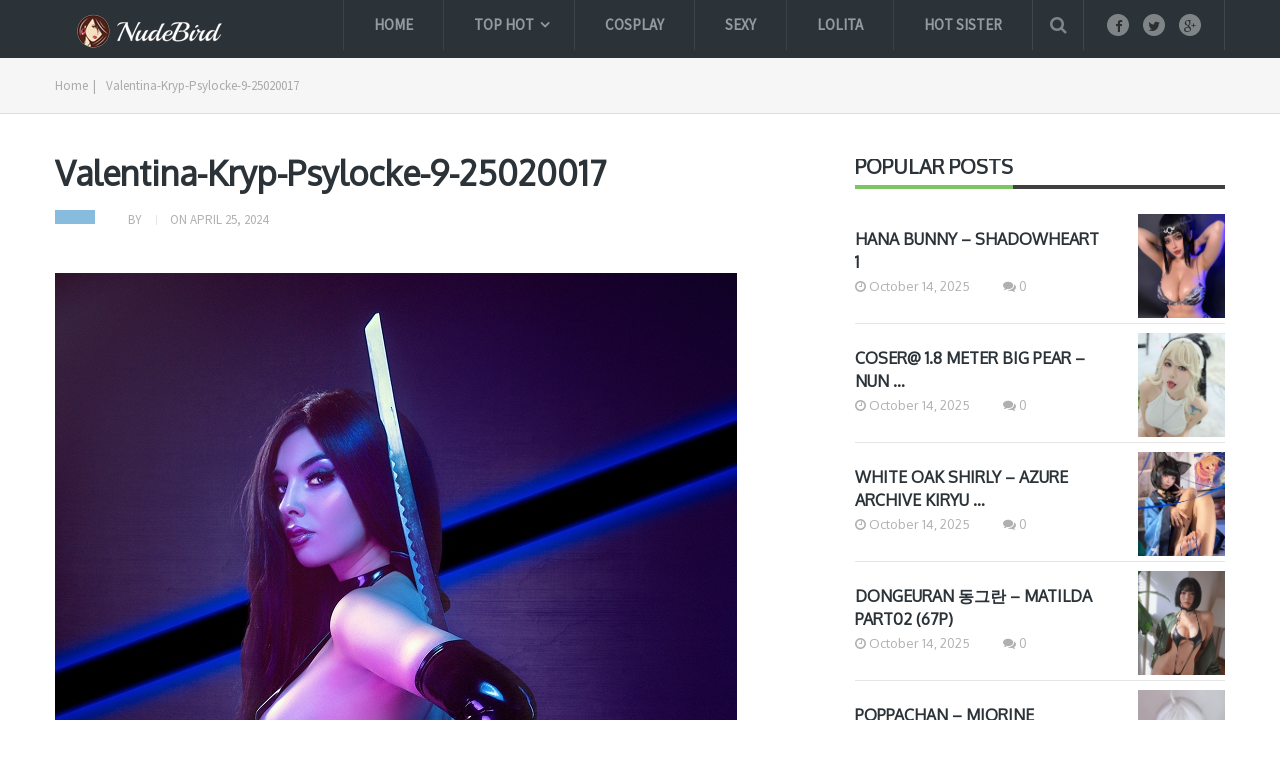

--- FILE ---
content_type: text/html; charset=UTF-8
request_url: https://nudebird.biz/valentina-kryp-psylocke/valentina-kryp-psylocke-9-25020017/
body_size: 20277
content:
<!DOCTYPE html>
<html class="no-js" lang="en-US" prefix="og: https://ogp.me/ns#">
<head itemscope itemtype="http://schema.org/WebSite">
	<meta charset="UTF-8">
	<link rel="profile" href="https://gmpg.org/xfn/11" />
	<title>Valentina-Kryp-Psylocke-9-25020017 - Valentina-Kryp-Psylocke-9-25020017 - Nude Bird</title>
	<link rel="icon" href="https://hotgirl.biz/wp-content/uploads/2017/10/create_thumb-1.png" type="image/x-icon" />
    <!-- IE10 Tile.-->
    <meta name="msapplication-TileColor" content="#FFFFFF">
    <meta name="msapplication-TileImage" content="http://hotgirl.biz/wp-content/uploads/2017/10/create_thumb-4.png">
<!--iOS/android/handheld specific -->
    <link rel="apple-touch-icon-precomposed" href="https://hotgirl.biz/wp-content/uploads/2017/10/create_thumb-2.png" />
    <meta name="viewport" content="width=device-width, initial-scale=1, maximum-scale=1">
    <meta name="apple-mobile-web-app-capable" content="yes">
    <meta name="apple-mobile-web-app-status-bar-style" content="black">
	<link rel="prefetch" href="https://nudebird.biz">
	<link rel="prerender" href="https://nudebird.biz">
    <meta itemprop="name" content="Nude Bird" />
    <meta itemprop="url" content="https://nudebird.biz" />
        <meta itemprop="creator accountablePerson" content=" " />
    	<link rel="pingback" href="https://nudebird.biz/xmlrpc.php" />
		<style>img:is([sizes="auto" i], [sizes^="auto," i]) { contain-intrinsic-size: 3000px 1500px }</style>
	<script type="text/javascript">document.documentElement.className = document.documentElement.className.replace( /\bno-js\b/,'js' );</script>
<!-- Search Engine Optimization by Rank Math - https://rankmath.com/ -->
<title>Valentina-Kryp-Psylocke-9-25020017 - Valentina-Kryp-Psylocke-9-25020017 - Nude Bird</title>
<meta name="description" content="NudeBird sharing FREE the best collection of pictures so sexy, cosplay girl, nude, big boods. Updates image collection daily. CLICK NOW!"/>
<meta name="robots" content="follow, index, max-snippet:-1, max-video-preview:-1, max-image-preview:large"/>
<link rel="canonical" href="https://nudebird.biz/valentina-kryp-psylocke/valentina-kryp-psylocke-9-25020017/" />
<meta property="og:locale" content="en_US" />
<meta property="og:type" content="article" />
<meta property="og:title" content="Valentina-Kryp-Psylocke-9-25020017 - Valentina-Kryp-Psylocke-9-25020017 - Nude Bird" />
<meta property="og:description" content="NudeBird sharing FREE the best collection of pictures so sexy, cosplay girl, nude, big boods. Updates image collection daily. CLICK NOW!" />
<meta property="og:url" content="https://nudebird.biz/valentina-kryp-psylocke/valentina-kryp-psylocke-9-25020017/" />
<meta property="og:site_name" content="Nude Bird" />
<meta property="article:publisher" content="https://www.facebook.com/sharephotohotgirl/" />
<meta property="og:image" content="https://nudebird.biz/wp-content/uploads/2024/04/Valentina-Kryp-Psylocke-9-25020017.jpg" />
<meta property="og:image:secure_url" content="https://nudebird.biz/wp-content/uploads/2024/04/Valentina-Kryp-Psylocke-9-25020017.jpg" />
<meta property="og:image:width" content="682" />
<meta property="og:image:height" content="1024" />
<meta property="og:image:alt" content="Valentina-Kryp-Psylocke-9-25020017" />
<meta property="og:image:type" content="image/jpeg" />
<meta name="twitter:card" content="summary_large_image" />
<meta name="twitter:title" content="Valentina-Kryp-Psylocke-9-25020017 - Valentina-Kryp-Psylocke-9-25020017 - Nude Bird" />
<meta name="twitter:description" content="NudeBird sharing FREE the best collection of pictures so sexy, cosplay girl, nude, big boods. Updates image collection daily. CLICK NOW!" />
<meta name="twitter:image" content="https://nudebird.biz/wp-content/uploads/2024/04/Valentina-Kryp-Psylocke-9-25020017.jpg" />
<!-- /Rank Math WordPress SEO plugin -->

<link rel="alternate" type="application/rss+xml" title="Nude Bird &raquo; Feed" href="https://nudebird.biz/feed/" />
<link rel="alternate" type="application/rss+xml" title="Nude Bird &raquo; Comments Feed" href="https://nudebird.biz/comments/feed/" />
<script type="text/javascript">
/* <![CDATA[ */
window._wpemojiSettings = {"baseUrl":"https:\/\/s.w.org\/images\/core\/emoji\/15.0.3\/72x72\/","ext":".png","svgUrl":"https:\/\/s.w.org\/images\/core\/emoji\/15.0.3\/svg\/","svgExt":".svg","source":{"concatemoji":"https:\/\/nudebird.biz\/wp-includes\/js\/wp-emoji-release.min.js?ver=6.7.4"}};
/*! This file is auto-generated */
!function(i,n){var o,s,e;function c(e){try{var t={supportTests:e,timestamp:(new Date).valueOf()};sessionStorage.setItem(o,JSON.stringify(t))}catch(e){}}function p(e,t,n){e.clearRect(0,0,e.canvas.width,e.canvas.height),e.fillText(t,0,0);var t=new Uint32Array(e.getImageData(0,0,e.canvas.width,e.canvas.height).data),r=(e.clearRect(0,0,e.canvas.width,e.canvas.height),e.fillText(n,0,0),new Uint32Array(e.getImageData(0,0,e.canvas.width,e.canvas.height).data));return t.every(function(e,t){return e===r[t]})}function u(e,t,n){switch(t){case"flag":return n(e,"\ud83c\udff3\ufe0f\u200d\u26a7\ufe0f","\ud83c\udff3\ufe0f\u200b\u26a7\ufe0f")?!1:!n(e,"\ud83c\uddfa\ud83c\uddf3","\ud83c\uddfa\u200b\ud83c\uddf3")&&!n(e,"\ud83c\udff4\udb40\udc67\udb40\udc62\udb40\udc65\udb40\udc6e\udb40\udc67\udb40\udc7f","\ud83c\udff4\u200b\udb40\udc67\u200b\udb40\udc62\u200b\udb40\udc65\u200b\udb40\udc6e\u200b\udb40\udc67\u200b\udb40\udc7f");case"emoji":return!n(e,"\ud83d\udc26\u200d\u2b1b","\ud83d\udc26\u200b\u2b1b")}return!1}function f(e,t,n){var r="undefined"!=typeof WorkerGlobalScope&&self instanceof WorkerGlobalScope?new OffscreenCanvas(300,150):i.createElement("canvas"),a=r.getContext("2d",{willReadFrequently:!0}),o=(a.textBaseline="top",a.font="600 32px Arial",{});return e.forEach(function(e){o[e]=t(a,e,n)}),o}function t(e){var t=i.createElement("script");t.src=e,t.defer=!0,i.head.appendChild(t)}"undefined"!=typeof Promise&&(o="wpEmojiSettingsSupports",s=["flag","emoji"],n.supports={everything:!0,everythingExceptFlag:!0},e=new Promise(function(e){i.addEventListener("DOMContentLoaded",e,{once:!0})}),new Promise(function(t){var n=function(){try{var e=JSON.parse(sessionStorage.getItem(o));if("object"==typeof e&&"number"==typeof e.timestamp&&(new Date).valueOf()<e.timestamp+604800&&"object"==typeof e.supportTests)return e.supportTests}catch(e){}return null}();if(!n){if("undefined"!=typeof Worker&&"undefined"!=typeof OffscreenCanvas&&"undefined"!=typeof URL&&URL.createObjectURL&&"undefined"!=typeof Blob)try{var e="postMessage("+f.toString()+"("+[JSON.stringify(s),u.toString(),p.toString()].join(",")+"));",r=new Blob([e],{type:"text/javascript"}),a=new Worker(URL.createObjectURL(r),{name:"wpTestEmojiSupports"});return void(a.onmessage=function(e){c(n=e.data),a.terminate(),t(n)})}catch(e){}c(n=f(s,u,p))}t(n)}).then(function(e){for(var t in e)n.supports[t]=e[t],n.supports.everything=n.supports.everything&&n.supports[t],"flag"!==t&&(n.supports.everythingExceptFlag=n.supports.everythingExceptFlag&&n.supports[t]);n.supports.everythingExceptFlag=n.supports.everythingExceptFlag&&!n.supports.flag,n.DOMReady=!1,n.readyCallback=function(){n.DOMReady=!0}}).then(function(){return e}).then(function(){var e;n.supports.everything||(n.readyCallback(),(e=n.source||{}).concatemoji?t(e.concatemoji):e.wpemoji&&e.twemoji&&(t(e.twemoji),t(e.wpemoji)))}))}((window,document),window._wpemojiSettings);
/* ]]> */
</script>
<style id='wp-emoji-styles-inline-css' type='text/css'>

	img.wp-smiley, img.emoji {
		display: inline !important;
		border: none !important;
		box-shadow: none !important;
		height: 1em !important;
		width: 1em !important;
		margin: 0 0.07em !important;
		vertical-align: -0.1em !important;
		background: none !important;
		padding: 0 !important;
	}
</style>
<link rel='stylesheet' id='wp-block-library-css' href='https://nudebird.biz/wp-includes/css/dist/block-library/style.min.css?ver=6.7.4' type='text/css' media='all' />
<style id='rank-math-toc-block-style-inline-css' type='text/css'>
.wp-block-rank-math-toc-block nav ol{counter-reset:item}.wp-block-rank-math-toc-block nav ol li{display:block}.wp-block-rank-math-toc-block nav ol li:before{content:counters(item, ".") ". ";counter-increment:item}

</style>
<style id='rank-math-rich-snippet-style-inline-css' type='text/css'>
/*!
* Plugin:  Rank Math
* URL: https://rankmath.com/wordpress/plugin/seo-suite/
* Name:  rank-math-review-snippet.css
*/@-webkit-keyframes spin{0%{-webkit-transform:rotate(0deg)}100%{-webkit-transform:rotate(-360deg)}}@keyframes spin{0%{-webkit-transform:rotate(0deg)}100%{-webkit-transform:rotate(-360deg)}}@keyframes bounce{from{-webkit-transform:translateY(0px);transform:translateY(0px)}to{-webkit-transform:translateY(-5px);transform:translateY(-5px)}}@-webkit-keyframes bounce{from{-webkit-transform:translateY(0px);transform:translateY(0px)}to{-webkit-transform:translateY(-5px);transform:translateY(-5px)}}@-webkit-keyframes loading{0%{background-size:20% 50% ,20% 50% ,20% 50%}20%{background-size:20% 20% ,20% 50% ,20% 50%}40%{background-size:20% 100%,20% 20% ,20% 50%}60%{background-size:20% 50% ,20% 100%,20% 20%}80%{background-size:20% 50% ,20% 50% ,20% 100%}100%{background-size:20% 50% ,20% 50% ,20% 50%}}@keyframes loading{0%{background-size:20% 50% ,20% 50% ,20% 50%}20%{background-size:20% 20% ,20% 50% ,20% 50%}40%{background-size:20% 100%,20% 20% ,20% 50%}60%{background-size:20% 50% ,20% 100%,20% 20%}80%{background-size:20% 50% ,20% 50% ,20% 100%}100%{background-size:20% 50% ,20% 50% ,20% 50%}}:root{--rankmath-wp-adminbar-height: 0}#rank-math-rich-snippet-wrapper{overflow:hidden}#rank-math-rich-snippet-wrapper h5.rank-math-title{display:block;font-size:18px;line-height:1.4}#rank-math-rich-snippet-wrapper .rank-math-review-image{float:right;max-width:40%;margin-left:15px}#rank-math-rich-snippet-wrapper .rank-math-review-data{margin-bottom:15px}#rank-math-rich-snippet-wrapper .rank-math-total-wrapper{width:100%;padding:0 0 20px 0;float:left;clear:both;position:relative;-webkit-box-sizing:border-box;box-sizing:border-box}#rank-math-rich-snippet-wrapper .rank-math-total-wrapper .rank-math-total{border:0;display:block;margin:0;width:auto;float:left;text-align:left;padding:0;font-size:24px;line-height:1;font-weight:700;-webkit-box-sizing:border-box;box-sizing:border-box;overflow:hidden}#rank-math-rich-snippet-wrapper .rank-math-total-wrapper .rank-math-review-star{float:left;margin-left:15px;margin-top:5px;position:relative;z-index:99;line-height:1}#rank-math-rich-snippet-wrapper .rank-math-total-wrapper .rank-math-review-star .rank-math-review-result-wrapper{display:inline-block;white-space:nowrap;position:relative;color:#e7e7e7}#rank-math-rich-snippet-wrapper .rank-math-total-wrapper .rank-math-review-star .rank-math-review-result-wrapper .rank-math-review-result{position:absolute;top:0;left:0;overflow:hidden;white-space:nowrap;color:#ffbe01}#rank-math-rich-snippet-wrapper .rank-math-total-wrapper .rank-math-review-star .rank-math-review-result-wrapper i{font-size:18px;-webkit-text-stroke-width:1px;font-style:normal;padding:0 2px;line-height:inherit}#rank-math-rich-snippet-wrapper .rank-math-total-wrapper .rank-math-review-star .rank-math-review-result-wrapper i:before{content:"\2605"}body.rtl #rank-math-rich-snippet-wrapper .rank-math-review-image{float:left;margin-left:0;margin-right:15px}body.rtl #rank-math-rich-snippet-wrapper .rank-math-total-wrapper .rank-math-total{float:right}body.rtl #rank-math-rich-snippet-wrapper .rank-math-total-wrapper .rank-math-review-star{float:right;margin-left:0;margin-right:15px}body.rtl #rank-math-rich-snippet-wrapper .rank-math-total-wrapper .rank-math-review-star .rank-math-review-result{left:auto;right:0}@media screen and (max-width: 480px){#rank-math-rich-snippet-wrapper .rank-math-review-image{display:block;max-width:100%;width:100%;text-align:center;margin-right:0}#rank-math-rich-snippet-wrapper .rank-math-review-data{clear:both}}.clear{clear:both}

</style>
<style id='classic-theme-styles-inline-css' type='text/css'>
/*! This file is auto-generated */
.wp-block-button__link{color:#fff;background-color:#32373c;border-radius:9999px;box-shadow:none;text-decoration:none;padding:calc(.667em + 2px) calc(1.333em + 2px);font-size:1.125em}.wp-block-file__button{background:#32373c;color:#fff;text-decoration:none}
</style>
<style id='global-styles-inline-css' type='text/css'>
:root{--wp--preset--aspect-ratio--square: 1;--wp--preset--aspect-ratio--4-3: 4/3;--wp--preset--aspect-ratio--3-4: 3/4;--wp--preset--aspect-ratio--3-2: 3/2;--wp--preset--aspect-ratio--2-3: 2/3;--wp--preset--aspect-ratio--16-9: 16/9;--wp--preset--aspect-ratio--9-16: 9/16;--wp--preset--color--black: #000000;--wp--preset--color--cyan-bluish-gray: #abb8c3;--wp--preset--color--white: #ffffff;--wp--preset--color--pale-pink: #f78da7;--wp--preset--color--vivid-red: #cf2e2e;--wp--preset--color--luminous-vivid-orange: #ff6900;--wp--preset--color--luminous-vivid-amber: #fcb900;--wp--preset--color--light-green-cyan: #7bdcb5;--wp--preset--color--vivid-green-cyan: #00d084;--wp--preset--color--pale-cyan-blue: #8ed1fc;--wp--preset--color--vivid-cyan-blue: #0693e3;--wp--preset--color--vivid-purple: #9b51e0;--wp--preset--gradient--vivid-cyan-blue-to-vivid-purple: linear-gradient(135deg,rgba(6,147,227,1) 0%,rgb(155,81,224) 100%);--wp--preset--gradient--light-green-cyan-to-vivid-green-cyan: linear-gradient(135deg,rgb(122,220,180) 0%,rgb(0,208,130) 100%);--wp--preset--gradient--luminous-vivid-amber-to-luminous-vivid-orange: linear-gradient(135deg,rgba(252,185,0,1) 0%,rgba(255,105,0,1) 100%);--wp--preset--gradient--luminous-vivid-orange-to-vivid-red: linear-gradient(135deg,rgba(255,105,0,1) 0%,rgb(207,46,46) 100%);--wp--preset--gradient--very-light-gray-to-cyan-bluish-gray: linear-gradient(135deg,rgb(238,238,238) 0%,rgb(169,184,195) 100%);--wp--preset--gradient--cool-to-warm-spectrum: linear-gradient(135deg,rgb(74,234,220) 0%,rgb(151,120,209) 20%,rgb(207,42,186) 40%,rgb(238,44,130) 60%,rgb(251,105,98) 80%,rgb(254,248,76) 100%);--wp--preset--gradient--blush-light-purple: linear-gradient(135deg,rgb(255,206,236) 0%,rgb(152,150,240) 100%);--wp--preset--gradient--blush-bordeaux: linear-gradient(135deg,rgb(254,205,165) 0%,rgb(254,45,45) 50%,rgb(107,0,62) 100%);--wp--preset--gradient--luminous-dusk: linear-gradient(135deg,rgb(255,203,112) 0%,rgb(199,81,192) 50%,rgb(65,88,208) 100%);--wp--preset--gradient--pale-ocean: linear-gradient(135deg,rgb(255,245,203) 0%,rgb(182,227,212) 50%,rgb(51,167,181) 100%);--wp--preset--gradient--electric-grass: linear-gradient(135deg,rgb(202,248,128) 0%,rgb(113,206,126) 100%);--wp--preset--gradient--midnight: linear-gradient(135deg,rgb(2,3,129) 0%,rgb(40,116,252) 100%);--wp--preset--font-size--small: 13px;--wp--preset--font-size--medium: 20px;--wp--preset--font-size--large: 36px;--wp--preset--font-size--x-large: 42px;--wp--preset--spacing--20: 0.44rem;--wp--preset--spacing--30: 0.67rem;--wp--preset--spacing--40: 1rem;--wp--preset--spacing--50: 1.5rem;--wp--preset--spacing--60: 2.25rem;--wp--preset--spacing--70: 3.38rem;--wp--preset--spacing--80: 5.06rem;--wp--preset--shadow--natural: 6px 6px 9px rgba(0, 0, 0, 0.2);--wp--preset--shadow--deep: 12px 12px 50px rgba(0, 0, 0, 0.4);--wp--preset--shadow--sharp: 6px 6px 0px rgba(0, 0, 0, 0.2);--wp--preset--shadow--outlined: 6px 6px 0px -3px rgba(255, 255, 255, 1), 6px 6px rgba(0, 0, 0, 1);--wp--preset--shadow--crisp: 6px 6px 0px rgba(0, 0, 0, 1);}:where(.is-layout-flex){gap: 0.5em;}:where(.is-layout-grid){gap: 0.5em;}body .is-layout-flex{display: flex;}.is-layout-flex{flex-wrap: wrap;align-items: center;}.is-layout-flex > :is(*, div){margin: 0;}body .is-layout-grid{display: grid;}.is-layout-grid > :is(*, div){margin: 0;}:where(.wp-block-columns.is-layout-flex){gap: 2em;}:where(.wp-block-columns.is-layout-grid){gap: 2em;}:where(.wp-block-post-template.is-layout-flex){gap: 1.25em;}:where(.wp-block-post-template.is-layout-grid){gap: 1.25em;}.has-black-color{color: var(--wp--preset--color--black) !important;}.has-cyan-bluish-gray-color{color: var(--wp--preset--color--cyan-bluish-gray) !important;}.has-white-color{color: var(--wp--preset--color--white) !important;}.has-pale-pink-color{color: var(--wp--preset--color--pale-pink) !important;}.has-vivid-red-color{color: var(--wp--preset--color--vivid-red) !important;}.has-luminous-vivid-orange-color{color: var(--wp--preset--color--luminous-vivid-orange) !important;}.has-luminous-vivid-amber-color{color: var(--wp--preset--color--luminous-vivid-amber) !important;}.has-light-green-cyan-color{color: var(--wp--preset--color--light-green-cyan) !important;}.has-vivid-green-cyan-color{color: var(--wp--preset--color--vivid-green-cyan) !important;}.has-pale-cyan-blue-color{color: var(--wp--preset--color--pale-cyan-blue) !important;}.has-vivid-cyan-blue-color{color: var(--wp--preset--color--vivid-cyan-blue) !important;}.has-vivid-purple-color{color: var(--wp--preset--color--vivid-purple) !important;}.has-black-background-color{background-color: var(--wp--preset--color--black) !important;}.has-cyan-bluish-gray-background-color{background-color: var(--wp--preset--color--cyan-bluish-gray) !important;}.has-white-background-color{background-color: var(--wp--preset--color--white) !important;}.has-pale-pink-background-color{background-color: var(--wp--preset--color--pale-pink) !important;}.has-vivid-red-background-color{background-color: var(--wp--preset--color--vivid-red) !important;}.has-luminous-vivid-orange-background-color{background-color: var(--wp--preset--color--luminous-vivid-orange) !important;}.has-luminous-vivid-amber-background-color{background-color: var(--wp--preset--color--luminous-vivid-amber) !important;}.has-light-green-cyan-background-color{background-color: var(--wp--preset--color--light-green-cyan) !important;}.has-vivid-green-cyan-background-color{background-color: var(--wp--preset--color--vivid-green-cyan) !important;}.has-pale-cyan-blue-background-color{background-color: var(--wp--preset--color--pale-cyan-blue) !important;}.has-vivid-cyan-blue-background-color{background-color: var(--wp--preset--color--vivid-cyan-blue) !important;}.has-vivid-purple-background-color{background-color: var(--wp--preset--color--vivid-purple) !important;}.has-black-border-color{border-color: var(--wp--preset--color--black) !important;}.has-cyan-bluish-gray-border-color{border-color: var(--wp--preset--color--cyan-bluish-gray) !important;}.has-white-border-color{border-color: var(--wp--preset--color--white) !important;}.has-pale-pink-border-color{border-color: var(--wp--preset--color--pale-pink) !important;}.has-vivid-red-border-color{border-color: var(--wp--preset--color--vivid-red) !important;}.has-luminous-vivid-orange-border-color{border-color: var(--wp--preset--color--luminous-vivid-orange) !important;}.has-luminous-vivid-amber-border-color{border-color: var(--wp--preset--color--luminous-vivid-amber) !important;}.has-light-green-cyan-border-color{border-color: var(--wp--preset--color--light-green-cyan) !important;}.has-vivid-green-cyan-border-color{border-color: var(--wp--preset--color--vivid-green-cyan) !important;}.has-pale-cyan-blue-border-color{border-color: var(--wp--preset--color--pale-cyan-blue) !important;}.has-vivid-cyan-blue-border-color{border-color: var(--wp--preset--color--vivid-cyan-blue) !important;}.has-vivid-purple-border-color{border-color: var(--wp--preset--color--vivid-purple) !important;}.has-vivid-cyan-blue-to-vivid-purple-gradient-background{background: var(--wp--preset--gradient--vivid-cyan-blue-to-vivid-purple) !important;}.has-light-green-cyan-to-vivid-green-cyan-gradient-background{background: var(--wp--preset--gradient--light-green-cyan-to-vivid-green-cyan) !important;}.has-luminous-vivid-amber-to-luminous-vivid-orange-gradient-background{background: var(--wp--preset--gradient--luminous-vivid-amber-to-luminous-vivid-orange) !important;}.has-luminous-vivid-orange-to-vivid-red-gradient-background{background: var(--wp--preset--gradient--luminous-vivid-orange-to-vivid-red) !important;}.has-very-light-gray-to-cyan-bluish-gray-gradient-background{background: var(--wp--preset--gradient--very-light-gray-to-cyan-bluish-gray) !important;}.has-cool-to-warm-spectrum-gradient-background{background: var(--wp--preset--gradient--cool-to-warm-spectrum) !important;}.has-blush-light-purple-gradient-background{background: var(--wp--preset--gradient--blush-light-purple) !important;}.has-blush-bordeaux-gradient-background{background: var(--wp--preset--gradient--blush-bordeaux) !important;}.has-luminous-dusk-gradient-background{background: var(--wp--preset--gradient--luminous-dusk) !important;}.has-pale-ocean-gradient-background{background: var(--wp--preset--gradient--pale-ocean) !important;}.has-electric-grass-gradient-background{background: var(--wp--preset--gradient--electric-grass) !important;}.has-midnight-gradient-background{background: var(--wp--preset--gradient--midnight) !important;}.has-small-font-size{font-size: var(--wp--preset--font-size--small) !important;}.has-medium-font-size{font-size: var(--wp--preset--font-size--medium) !important;}.has-large-font-size{font-size: var(--wp--preset--font-size--large) !important;}.has-x-large-font-size{font-size: var(--wp--preset--font-size--x-large) !important;}
:where(.wp-block-post-template.is-layout-flex){gap: 1.25em;}:where(.wp-block-post-template.is-layout-grid){gap: 1.25em;}
:where(.wp-block-columns.is-layout-flex){gap: 2em;}:where(.wp-block-columns.is-layout-grid){gap: 2em;}
:root :where(.wp-block-pullquote){font-size: 1.5em;line-height: 1.6;}
</style>
<link rel='stylesheet' id='dashicons-css' href='https://nudebird.biz/wp-includes/css/dashicons.min.css?ver=6.7.4' type='text/css' media='all' />
<link rel='stylesheet' id='post-views-counter-frontend-css' href='https://nudebird.biz/wp-content/plugins/post-views-counter/css/frontend.min.css?ver=1.4.8' type='text/css' media='all' />
<link rel='stylesheet' id='font-awesome-css' href='https://nudebird.biz/wp-content/plugins/wp-mega-menu/css/font-awesome.min.css' type='text/css' media='all' />
<link rel='stylesheet' id='wpmm-css' href='https://nudebird.biz/wp-content/plugins/wp-mega-menu/css/wpmm.css?ver=1.1.2' type='text/css' media='all' />
<link rel='stylesheet' id='mts_author_image-css' href='https://nudebird.biz/wp-content/themes/mts_blogging/css/author-page-background.css?ver=6.7.4' type='text/css' media='all' />
<link rel='stylesheet' id='stylesheet-css' href='https://nudebird.biz/wp-content/themes/mts_blogging/style.css?ver=6.7.4' type='text/css' media='all' />
<style id='stylesheet-inline-css' type='text/css'>

		body {background-color:#ffffff; }
		body {background-image: url( https://nudebird.biz/wp-content/themes/mts_blogging/images/nobg.png );}
		#header, #navigation ul ul, .search-row { background-color:#2b3338; }
        .pace .pace-progress, #mobile-menu-wrapper ul li a:hover { background: #87bcde; }
		.postauthor h5, .single_post a, .textwidget a, .pnavigation2 a, footer .widget li a:hover, .related-posts a:hover, .title a:hover, .comm, .main-container .slide-caption .post-info .thecategory, .comment-meta a, #tabber .inside li a:hover, .fn a, .related-posts .thecategory a, .slide-caption .post-info .thecategory a, .slide-title:hover, .latestPost .featured-thumbnail .thecategory, .primary-navigation .menu a:hover, #navigation ul .current-menu-item > a, .search-style-one a:hover i, .overlay .overlay-close:hover, footer .menu li a:hover, .postauthor h5 a:hover { color:#87bcde; }
        .contactform #submit, #move-to-top:hover, #tabber ul.tabs li a.selected, .tagcloud a:hover, #navigation ul .sfHover a, #searchsubmit, .header-social a:hover, .footer-social a:hover, .single article header .post-info .thecategory, .author .active-in .post-info a > span, .author .active-in .post-info > span { background-color:#87bcde; color: #fff!important; }
		.primary-navigation ul li a:before {border-color:#2b3338; }
        .primary-navigation ul .current-menu-item a:before, .primary-navigation ul li a:hover:before { border-top: 2px solid #7dc561;}
        .pagination a:hover, .pagination > .current > .currenttext, .pagination ul > .current > .currenttext {background-color:#87bcde; color: #fff; border: 1px solid #87bcde;}

        a, .latestPost  .post-info a:hover, .author_wrap .post-info a:hover, .latestPost .title a:hover, .widget .wpt_widget_content .entry-title a:hover, #load-posts a:hover, .widget .wp_review_tab_widget_content a:hover, .reply a, .advanced-recent-posts li .post-data .post-title a:hover, .sidebar.c-4-12 a:hover { color:#7dc561; }
        .widget h3:after, #commentform input#submit, .widget .review-total-only.small-thumb, .widget .review-total-only.small-thumb.review-type-star, .main-header .wp-review-show-total, .postauthor .readMore a, .latestPost .latestPost-review-wrapper, .latestPost .review-type-circle.latestPost-review-wrapper, .latestPost .review-type-circle.wp-review-on-thumbnail { background-color:#7dc561;  }
        .widget .wpt_widget_content .tab_title.selected a {border-bottom: 4px solid #7dc561;}

	
	
	
	
	
	.bypostauthor { background: #FAFAFA; padding: 20px!important; -webkit-box-sizing: border-box; box-sizing: border-box; }
		.bypostauthor > div .theauthor:after { content: "Author"; margin-left: 5px; padding: 0px 10px; font-size: 14px; background: #818181; color: #FFF; border-radius: 10px; }
	
	/****** Enter Your Custom CSS Here ******/
/****** Custom menu ******/

@media (min-width: 768px) {
	.sub_menu_2 ul.sub-menu {
		width: 470px;
	}
}
#logo img {
	padding-bottom: 10px;
}
.tagcloud a {
	font-size: 14px !important;
	padding: 6px 13px;
	margin-bottom: 5px;
	float: left;
	margin-right: 5px;
	background: rgba(0, 0, 0, 0.035);
	color: rgba(0, 0, 0, 0.4) !important;
	transition: all 0.25s linear;
	border: 1px solid rgba(0, 0, 0, 0.06);
	border-radius: 10px;
	font-weight: 700;
}
.popular-posts .post-box .post-title a {
	font-weight: bold;
}
@media (max-width: 768px) {
	#sidebar {
		display: none;
	}
	.addthis-smartlayers-mobile {
		display: none;
	}
}
/****** Custom HomePage ******/

@media (min-width: 768px) {
	.home  .owl-carousel .owl-item {
		width: 370px !important;
	}
	.popular-posts li {
		padding-top: 5px;
		padding-bottom: 5px;
	}
	.popular-posts li .post-img {
		width: 87px;
		height: 104px;
		overflow: hidden;
	}
	.popular-posts li .post-data {
		padding-top: 18px;
	}
}
@media (min-width: 1280px) {
    .featured-thumbnail img {
        height: 554px !important;
        width: 370px;
    }
    .related-posts .featured-thumbnail img {
        height: 379px !important;
        width: 253px;
    }
   .latestPost .title{
        max-height: 56px;
    }
}
.home .owl-carousel .slider-item {
	height: initial;
	padding-bottom: initial;
}
.home .owl-carousel .owl-item img {
	width: 100%;
	position: relative;
	top: 0;
	left: 0;
	margin: 0px;
	transform: unset;
}
@media (min-width: 1280px) {
	.latest-posts-full-width #sidebars {
		height: 1265px;
		overflow: hidden;
		padding-bottom: 0px;
	}
	.home .latestPost {
		margin-bottom: 0px;
		min-height: 670px;
	}
    .home .featured-thumbnail {
	height: 554px;
	overflow: hidden;
}
}
.latestPost .title a,
.home h2.title a,
.archive h2.title a,
.home h2.slide-title,
.post-title {
	text-transform: uppercase;
}
/** Full image in Fancybox in mobile **/
@media screen and (max-width: 568px) {
	body div.fancybox-wrap {
		width: 100% !important;
		left: 0px !important;
	}
	body div.fancybox-wrap div.fancybox-inner{
		width: 100% !important;
		height: auto !important;
	}
	body div.fancybox-wrap .fancybox-close {
		right: -6px !important;
	}
	#fancybox-thumbs{display: none;}
}


/****** Custom Archive ******/

@media (min-width: 1280px) {
	.archive .latestPost {
		margin-bottom: 0px;
        min-height: 690px;
    }
    .archive .featured-thumbnail {
        height: 554px;
        overflow: hidden;
	}
}
/****** Custom single post ******/

@media (min-width: 1280px) {
	.single-post .post .related-posts .latestPost {
		width: 32.8% !important;
		margin-right: 0.5% !important;
		height: 485px;
	}
}
article img.aligncenter,
article img.alignnone {
	margin-top: -12px;
	margin-bottom: -12px;
}
.single-post h1.title {
	text-transform: uppercase;
}
.single .post-info > span::after {
	top: 9px;
}
.single article .related-posts .post-info > span::after {
	top: 9px;
}
.single article header .post-info > span.theauthor {
	padding-right: 15px;
}
.single article header .post-info > span.thetime {
	padding-left: 10px;
}
.single-post .entry-content .thecontent img {
	display: block;
	width: 100%;
	height: auto;
    margin-top: -12px;
    margin-bottom: -12px;
}
.single-post .tags {
	font-weight: bold;
	margin-bottom: 0px;
	margin-top: -10px;
	font-size: 20px;
	text-transform: uppercase;
}
.single-post .tags a {
	font-size: 17px;
	color: #2b3338 !important;
	text-decoration: underline;
}

/* custom Lightbox with PhotoSwipe */
swp__caption, .pswp__top-bar {
	background-color: rgba(0,0,0,0);
}

/* display banner ads */
@media screen and (max-width: 568px) {
	.hidden-mobile{ display:none; }
}
@media screen and (min-width: 569px) {
	.hidden-desktop{ display:none; }
}
			
</style>
<link rel='stylesheet' id='fontawesome-css' href='https://nudebird.biz/wp-content/themes/mts_blogging/css/font-awesome.min.css?ver=6.7.4' type='text/css' media='all' />
<script type="text/javascript" src="https://nudebird.biz/wp-includes/js/jquery/jquery.min.js?ver=3.7.1" id="jquery-core-js"></script>
<script type="text/javascript" src="https://nudebird.biz/wp-includes/js/jquery/jquery-migrate.min.js?ver=3.4.1" id="jquery-migrate-js"></script>
<script type="text/javascript" id="customscript-js-extra">
/* <![CDATA[ */
var mts_customscript = {"responsive":"1","nav_menu":"both"};
/* ]]> */
</script>
<script type="text/javascript" src="https://nudebird.biz/wp-content/themes/mts_blogging/js/customscript.js?ver=6.7.4" id="customscript-js"></script>
<link rel="https://api.w.org/" href="https://nudebird.biz/wp-json/" /><link rel="alternate" title="JSON" type="application/json" href="https://nudebird.biz/wp-json/wp/v2/media/163884" /><link rel="EditURI" type="application/rsd+xml" title="RSD" href="https://nudebird.biz/xmlrpc.php?rsd" />
<!--Theme by MyThemeShop.com-->
<link rel='shortlink' href='https://nudebird.biz/?p=163884' />
<link rel="alternate" title="oEmbed (JSON)" type="application/json+oembed" href="https://nudebird.biz/wp-json/oembed/1.0/embed?url=https%3A%2F%2Fnudebird.biz%2Fvalentina-kryp-psylocke%2Fvalentina-kryp-psylocke-9-25020017%2F" />
<link rel="alternate" title="oEmbed (XML)" type="text/xml+oembed" href="https://nudebird.biz/wp-json/oembed/1.0/embed?url=https%3A%2F%2Fnudebird.biz%2Fvalentina-kryp-psylocke%2Fvalentina-kryp-psylocke-9-25020017%2F&#038;format=xml" />
<link href="//fonts.googleapis.com/css?family=Source+Sans+Pro|Oxygen&amp;subset=latin" rel="stylesheet" type="text/css">
<style type="text/css">
.menu li, .menu li a { font-family: 'Source Sans Pro'; font-weight: ; font-size: 15px; color: #959a9e; }
.latestPost .title { font-family: 'Oxygen'; font-weight: ; font-size: 18px; color: #2b3338; }
.single-title { font-family: 'Oxygen'; font-weight: ; font-size: 34px; color: #2b3338; }
body { font-family: 'Source Sans Pro'; font-weight: ; font-size: 18px; color: #57595f; }
#sidebars .widget { font-family: 'Oxygen'; font-weight: ; font-size: 16px; color: #57595f; }
.sidebar.c-4-12 a { font-family: 'Oxygen'; font-weight: ; font-size: 16px; color: #2b3338; }
.copyrights, footer .menu li, footer .menu li a { font-family: 'Source Sans Pro'; font-weight: ; font-size: 13px; color: #6e787f; }
.slide-title { font-family: 'Oxygen'; font-weight: ; font-size: 24px; color: #ffffff; }
h1 { font-family: 'Oxygen'; font-weight: ; font-size: 34px; color: #2b3338; }
h2 { font-family: 'Oxygen'; font-weight: ; font-size: 30px; color: #2b3338; }
h3 { font-family: 'Oxygen'; font-weight: ; font-size: 28px; color: #2b3338; }
h4 { font-family: 'Oxygen'; font-weight: ; font-size: 24px; color: #2b3338; }
h5 { font-family: 'Oxygen'; font-weight: ; font-size: 22px; color: #2b3338; }
h6, .widget h3 { font-family: 'Oxygen'; font-weight: ; font-size: 20px; color: #2b3338; }
</style>
<meta name="msvalidate.01" content="865CDBD445CAE312951A01C985FF82FB" />
</head>
<body data-rsssl=1 id="blog" class="attachment attachment-template-default single single-attachment postid-163884 attachmentid-163884 attachment-jpeg main" itemscope itemtype="http://schema.org/WebPage">       
	<div class="main-container">
		<header class="main-header" role="banner" itemscope itemtype="http://schema.org/WPHeader">
			<div id="header">
				<div class="container">
					<div class="logo-wrap">
																					<h2 id="logo" class="image-logo" itemprop="headline">
									<a href="https://nudebird.biz"><img src="https://nudebird.biz/wp-content/uploads/2021/02/Screenshot-8-1-1.png" alt="Nude Bird"></a>
								</h2><!-- END #logo -->
																		</div>
											<div class="header-social">   
																						        							            <a href="https://web.facebook.com/" class="header-facebook"><span class="fa fa-facebook"></span></a>
							        							    							        							            <a href="https://twitter.com/MaiThiThuyLieu1" class="header-twitter"><span class="fa fa-twitter"></span></a>
							        							    							        							            <a href="https://plus.google.com/" class="header-google-plus"><span class="fa fa-google-plus"></span></a>
							        							    							               			</div> <!--social-icons-->
               							
						        	    	<div class="search-style-one">
	                    	<a id="trigger-overlay">
	                        	<i class="fa fa-search"></i>
	                    	</a>
	                    	<div class="overlay overlay-slideleft">
	                        	<div class="container">
	                            	<div class="search-row">
	                            	<button type="button" class="overlay-close">×</button>
										<form method="get" id="searchform" class="search-form" action="https://nudebird.biz" _lpchecked="1">
	<fieldset>
		<input type="text" name="s" id="s" value="" placeholder="Search the site"  />
		<input id="search-image" class="sbutton" type="submit" value="" />
		<i class="fa fa-search"></i>
	</fieldset>
</form>	                            	</div>
	                        	</div>  
	                    	</div>
	                	</div>
                									    		<div class="primary-navigation" role="navigation">
					 		<a href="#" id="pull" class="toggle-mobile-menu">Menu</a>
							<nav id="navigation" class="mobile-menu-wrapper clearfix" itemscope itemtype="http://schema.org/SiteNavigationElement">
																	<ul id="menu-menu" class="menu clearfix"><li  id="menu-item-489" class="menu-item menu-item-type-custom menu-item-object-custom menu-item-489"><a title="" target="" rel="" href="/" style="">Home</a><style type="text/css">
</style></li>
<li  id="menu-item-488" class="menu-item menu-item-type-taxonomy menu-item-object-category menu-item-has-children menu-item-488"><a title="" target="" rel="" href="https://nudebird.biz/category/featured/" style="">Top Hot</a><style type="text/css">
</style>
<ul class="sub-menu">
	<li  id="menu-item-168639" class="menu-item menu-item-type-post_type menu-item-object-page menu-item-168639"><a title="" target="" rel="" href="https://nudebird.biz/most-popular-weekly/" style="">Most Popular Weekly</a><style type="text/css">
</style></li>
	<li  id="menu-item-168640" class="menu-item menu-item-type-post_type menu-item-object-page menu-item-168640"><a title="" target="" rel="" href="https://nudebird.biz/most-popular-monthly/" style="">Most Popular Monthly</a><style type="text/css">
</style></li>
	<li  id="menu-item-168638" class="menu-item menu-item-type-post_type menu-item-object-page menu-item-168638"><a title="" target="" rel="" href="https://nudebird.biz/most-popular-yearly/" style="">Most Popular Yearly</a><style type="text/css">
</style></li>
</ul>
</li>
<li  id="menu-item-116576" class="menu-item menu-item-type-taxonomy menu-item-object-category menu-item-116576"><a title="" target="" rel="" href="https://nudebird.biz/category/cosplay/" style="">Cosplay</a><style type="text/css">
</style></li>
<li  id="menu-item-116575" class="menu-item menu-item-type-taxonomy menu-item-object-category menu-item-116575"><a title="" target="" rel="" href="https://nudebird.biz/category/sexy/" style="">Sexy</a><style type="text/css">
</style></li>
<li  id="menu-item-116578" class="menu-item menu-item-type-taxonomy menu-item-object-category menu-item-116578"><a title="" target="" rel="" href="https://nudebird.biz/category/lolita/" style="">Lolita</a><style type="text/css">
</style></li>
<li  id="menu-item-116577" class="menu-item menu-item-type-taxonomy menu-item-object-category menu-item-116577"><a title="" target="" rel="" href="https://nudebird.biz/category/hot-sister/" style="">Hot Sister</a><style type="text/css">
</style></li>
</ul>															</nav>
			     		</div>
					   
				</div><!--#header-->
			</div><!--.container-->
		<meta name="google-site-verification" content="hIrGB7Rgl_RS_hBuoydnRnGpkNVQj_HF95I3luvNI4Y" />
		</header>
	<div class="breadcrumb" xmlns:v="http://rdf.data-vocabulary.org/#"><div class="container"><span typeof="v:Breadcrumb" class="root"><a rel="v:url" property="v:title" href="https://nudebird.biz" rel="nofollow">Home</a></span><span>|</span><span><span>Valentina-Kryp-Psylocke-9-25020017</span></span></div></div>
<div id="page">
    <article class="article" itemscope="" itemtype="http://schema.org/BlogPosting">
   		<div id="content_box">
      		<div id="post-163884" class="g post post-163884 attachment type-attachment status-inherit hentry">
        		<div class="single_post">
                	                 		                 		
        				<header>
            				<h1 class="title single-title entry-title" itemprop="headline">Valentina-Kryp-Psylocke-9-25020017</h1>
             							<div class="post-info">
                                <span class="thecategory"> </span>
                            <span class="theauthor">By  <span itemprop="author"></span></span>
                            <span class="thetime updated">On  <span itemprop="datePublished">April 25, 2024</span></span>
            			</div>
		        				</header><!--.headline_area-->

														 	<div class="post-single-content box mark-links entry-content">
             							<div class="thecontent" itemprop="articleBody">
																																				<div class="topad">
															<!--------------- mobile banner top ------------->
<div class="hidden-desktop" style="text-align: center;margin-top: 10px;">
<script async type="application/javascript" src="https://a.magsrv.com/ad-provider.js"></script> 
 <ins class="eas6a97888e" data-zoneid="4223606"></ins> 
 <script>(AdProvider = window.AdProvider || []).push({"serve": {}});</script>
</div>

<!--------------- desktop banner top ------------->
<div class="hidden-mobile" style="text-align: center;margin-top: 10px;">
<script async type="application/javascript" src="https://a.magsrv.com/ad-provider.js"></script> 
 <ins class="eas6a97888e" data-zoneid="4228748"></ins> 
 <script>(AdProvider = window.AdProvider || []).push({"serve": {}});</script>
</div>													</div>
																																													<p class="attachment"><a href='https://nudebird.biz/wp-content/uploads/2024/04/Valentina-Kryp-Psylocke-9-25020017.jpg'><img fetchpriority="high" decoding="async" width="682" height="1024" src="[data-uri]" data-lazy-type="image" data-lazy-src="https://nudebird.biz/wp-content/uploads/2024/04/Valentina-Kryp-Psylocke-9-25020017.jpg" class="lazy lazy-hidden attachment-medium size-medium" alt="Valentina Kryp Psylocke 9 25020017" title="Valentina-Kryp-Psylocke-9-25020017 1"><noscript><img fetchpriority="high" decoding="async" width="682" height="1024" src="https://nudebird.biz/wp-content/uploads/2024/04/Valentina-Kryp-Psylocke-9-25020017.jpg" class="attachment-medium size-medium" alt="Valentina Kryp Psylocke 9 25020017" title="Valentina-Kryp-Psylocke-9-25020017 1"></noscript></a></p>

                <script type="text/javascript">
                jQuery(document).ready(function($) {
                    $.post('https://nudebird.biz/wp-admin/admin-ajax.php', {action: 'mts_view_count', id: '163884'});
                });
                </script>																																															<div class="bottomad">
														<!------------------- desktop banner bottom ----------------->
<div class="hidden-mobile" style="text-align: center;">
<script async type="application/javascript" src="https://a.magsrv.com/ad-provider.js"></script> 
 <ins class="eas6a97888e" data-zoneid="4228750"></ins> 
 <script>(AdProvider = window.AdProvider || []).push({"serve": {}});</script>
</div>

<!------------------- mobile banner bottom ----------------->
<div class="hidden-desktop" style="text-align: center;">
<script async type="application/javascript" src="https://a.magsrv.com/ad-provider.js"></script> 
 <ins class="eas6a97888e" data-zoneid="4223612"></ins> 
 <script>(AdProvider = window.AdProvider || []).push({"serve": {}});</script>
</div>

<!------------------- recommendation widget ----------------->
<script type="application/javascript" data-idzone="4223618" src="https://a.magsrv.com/nativeads-v2.js" ></script>													</div>
																							 
											    		<!-- Start Share Buttons -->
    		<div class="shareit bottom">
                    		</div>
    		<!-- end Share Buttons -->
    											</div><!--.post-single-content-->
									</div><!--.single_post-->
									
    		<!-- Start Related Posts -->
    		    		<!-- .related-posts -->
    	   						<div id="comments" class="clearfix">
	<div class="cd-tabs">
		<nav>
						<ul class="cd-tabs-navigation">
								
			</ul> <!-- cd-tabs-navigation -->
					</nav>

		<ul class="cd-tabs-content">
			
					</ul> <!-- cd-tabs-content -->
	</div> <!-- cd-tabs -->
</div> <!-- cd-tabs -->
									</div>
			</div>
		</div>
	</article>
	<aside id="sidebar" class="sidebar c-4-12" role="complementary" itemscope itemtype="http://schema.org/WPSideBar">
	<div id="sidebars" class="g">
		<div class="sidebar">
			<div id="mts_popular_posts_widget-3" class="widget widget_mts_popular_posts_widget horizontal-small"><h3 class="widget-title"><span>Popular Posts</span></h3><ul class="popular-posts">			<li class="post-box horizontal-small horizontal-container"><div class="horizontal-container-inner">								<div class="post-img">
					<a rel="nofollow" href="https://nudebird.biz/hana-bunny-shadowheart-1/" title="Hana Bunny &#8211; Shadowheart 1" class="for-ads">
						<img width="370" height="555" src="[data-uri]" data-lazy-type="image" data-lazy-src="https://nudebird.biz/wp-content/uploads/2025/10/11-1760429710-370x555-c.webp" class="lazy lazy-hidden attachment-370x555 size-370x555 wp-post-image" alt="Hana Bunny - Shadowheart 1" title="Hana Bunny - Shadowheart 1 2" decoding="async" loading="lazy"><noscript><img width="370" height="555" src="https://nudebird.biz/wp-content/uploads/2025/10/11-1760429710-370x555-c.webp" class="attachment-370x555 size-370x555 wp-post-image" alt="Hana Bunny - Shadowheart 1" title="Hana Bunny - Shadowheart 1 2" decoding="async" loading="lazy"></noscript>					</a>
				</div>
								<div class="post-data">
					<div class="post-data-container">
						<div class="post-title">
							<a href="https://nudebird.biz/hana-bunny-shadowheart-1/" title="Hana Bunny &#8211; Shadowheart 1" class="for-ads">Hana Bunny &#8211; Shadowheart 1</a>
						</div>
												<div class="post-info">
															<span class="thetime updated"><i class="fa fa-clock-o"></i> October 14, 2025</span>
																						<span class="thecomment"><i class="fa fa-comments"></i> 0</span>
													</div> <!--end .post-info-->
																	</div>
				</div>
			</div></li>					<li class="post-box horizontal-small horizontal-container"><div class="horizontal-container-inner">								<div class="post-img">
					<a rel="nofollow" href="https://nudebird.biz/coser-1-8-meter-big-pear-nun-37p/" title="Coser@ 1.8 Meter Big Pear &#8211; Nun (37P)" class="for-ads">
						<img width="370" height="555" src="[data-uri]" data-lazy-type="image" data-lazy-src="https://nudebird.biz/wp-content/uploads/2025/10/25-1760429739-370x555-c.jpg" class="lazy lazy-hidden attachment-370x555 size-370x555 wp-post-image" alt="Coser@ 1.8 Meter Big Pear - Nun (37P)" title="Coser@ 1.8 Meter Big Pear - Nun (37P) 3" decoding="async" loading="lazy"><noscript><img width="370" height="555" src="https://nudebird.biz/wp-content/uploads/2025/10/25-1760429739-370x555-c.jpg" class="attachment-370x555 size-370x555 wp-post-image" alt="Coser@ 1.8 Meter Big Pear - Nun (37P)" title="Coser@ 1.8 Meter Big Pear - Nun (37P) 3" decoding="async" loading="lazy"></noscript>					</a>
				</div>
								<div class="post-data">
					<div class="post-data-container">
						<div class="post-title">
							<a href="https://nudebird.biz/coser-1-8-meter-big-pear-nun-37p/" title="Coser@ 1.8 Meter Big Pear &#8211; Nun (37P)" class="for-ads">Coser@ 1.8 Meter Big Pear &#8211; Nun&nbsp;&hellip;</a>
						</div>
												<div class="post-info">
															<span class="thetime updated"><i class="fa fa-clock-o"></i> October 14, 2025</span>
																						<span class="thecomment"><i class="fa fa-comments"></i> 0</span>
													</div> <!--end .post-info-->
																	</div>
				</div>
			</div></li>					<li class="post-box horizontal-small horizontal-container"><div class="horizontal-container-inner">								<div class="post-img">
					<a rel="nofollow" href="https://nudebird.biz/white-oak-shirly-azure-archive-kiryu-balloon-flower/" title="White oak Shirly &#8211; Azure Archive Kiryu balloon flower" class="for-ads">
						<img width="370" height="555" src="[data-uri]" data-lazy-type="image" data-lazy-src="https://nudebird.biz/wp-content/uploads/2025/10/8-1760433309-370x555-c.webp" class="lazy lazy-hidden attachment-370x555 size-370x555 wp-post-image" alt="White oak Shirly - Azure Archive Kiryu balloon flower" title="White oak Shirly - Azure Archive Kiryu balloon flower 4" decoding="async" loading="lazy"><noscript><img width="370" height="555" src="https://nudebird.biz/wp-content/uploads/2025/10/8-1760433309-370x555-c.webp" class="attachment-370x555 size-370x555 wp-post-image" alt="White oak Shirly - Azure Archive Kiryu balloon flower" title="White oak Shirly - Azure Archive Kiryu balloon flower 4" decoding="async" loading="lazy"></noscript>					</a>
				</div>
								<div class="post-data">
					<div class="post-data-container">
						<div class="post-title">
							<a href="https://nudebird.biz/white-oak-shirly-azure-archive-kiryu-balloon-flower/" title="White oak Shirly &#8211; Azure Archive Kiryu balloon flower" class="for-ads">White oak Shirly &#8211; Azure Archive Kiryu&nbsp;&hellip;</a>
						</div>
												<div class="post-info">
															<span class="thetime updated"><i class="fa fa-clock-o"></i> October 14, 2025</span>
																						<span class="thecomment"><i class="fa fa-comments"></i> 0</span>
													</div> <!--end .post-info-->
																	</div>
				</div>
			</div></li>					<li class="post-box horizontal-small horizontal-container"><div class="horizontal-container-inner">								<div class="post-img">
					<a rel="nofollow" href="https://nudebird.biz/dongeuran-%eb%8f%99%ea%b7%b8%eb%9e%80-matilda-part02-67p/" title="Dongeuran 동그란 &#8211; Matilda Part02 (67P)" class="for-ads">
						<img width="370" height="555" src="[data-uri]" data-lazy-type="image" data-lazy-src="https://nudebird.biz/wp-content/uploads/2025/10/21-1760436909-370x555-c.jpg" class="lazy lazy-hidden attachment-370x555 size-370x555 wp-post-image" alt="Dongeuran 동그란 - Matilda Part02 (67P)" title="Dongeuran 동그란 - Matilda Part02 (67P) 5" decoding="async" loading="lazy"><noscript><img width="370" height="555" src="https://nudebird.biz/wp-content/uploads/2025/10/21-1760436909-370x555-c.jpg" class="attachment-370x555 size-370x555 wp-post-image" alt="Dongeuran 동그란 - Matilda Part02 (67P)" title="Dongeuran 동그란 - Matilda Part02 (67P) 5" decoding="async" loading="lazy"></noscript>					</a>
				</div>
								<div class="post-data">
					<div class="post-data-container">
						<div class="post-title">
							<a href="https://nudebird.biz/dongeuran-%eb%8f%99%ea%b7%b8%eb%9e%80-matilda-part02-67p/" title="Dongeuran 동그란 &#8211; Matilda Part02 (67P)" class="for-ads">Dongeuran 동그란 &#8211; Matilda Part02 (67P)</a>
						</div>
												<div class="post-info">
															<span class="thetime updated"><i class="fa fa-clock-o"></i> October 14, 2025</span>
																						<span class="thecomment"><i class="fa fa-comments"></i> 0</span>
													</div> <!--end .post-info-->
																	</div>
				</div>
			</div></li>					<li class="post-box horizontal-small horizontal-container"><div class="horizontal-container-inner">								<div class="post-img">
					<a rel="nofollow" href="https://nudebird.biz/poppachan-miorine/" title="PoppaChan &#8211; Miorine" class="for-ads">
						<img width="370" height="555" src="[data-uri]" data-lazy-type="image" data-lazy-src="https://nudebird.biz/wp-content/uploads/2025/10/66-1760444109-370x555-c.jpg" class="lazy lazy-hidden attachment-370x555 size-370x555 wp-post-image" alt="PoppaChan - Miorine" title="PoppaChan - Miorine 6" decoding="async" loading="lazy"><noscript><img width="370" height="555" src="https://nudebird.biz/wp-content/uploads/2025/10/66-1760444109-370x555-c.jpg" class="attachment-370x555 size-370x555 wp-post-image" alt="PoppaChan - Miorine" title="PoppaChan - Miorine 6" decoding="async" loading="lazy"></noscript>					</a>
				</div>
								<div class="post-data">
					<div class="post-data-container">
						<div class="post-title">
							<a href="https://nudebird.biz/poppachan-miorine/" title="PoppaChan &#8211; Miorine" class="for-ads">PoppaChan &#8211; Miorine</a>
						</div>
												<div class="post-info">
															<span class="thetime updated"><i class="fa fa-clock-o"></i> October 14, 2025</span>
																						<span class="thecomment"><i class="fa fa-comments"></i> 0</span>
													</div> <!--end .post-info-->
																	</div>
				</div>
			</div></li>					<li class="post-box horizontal-small horizontal-container"><div class="horizontal-container-inner">								<div class="post-img">
					<a rel="nofollow" href="https://nudebird.biz/bimilstory-min-harin-%eb%af%bc%ed%95%98%eb%a6%b0-raincoat-girl-part02-64p/" title="Bimilstory Min Harin 민하린 &#8211; Raincoat Girl Part02 (64P)" class="for-ads">
						<img width="370" height="555" src="[data-uri]" data-lazy-type="image" data-lazy-src="https://nudebird.biz/wp-content/uploads/2025/10/1-1760444440-370x555-c.jpg" class="lazy lazy-hidden attachment-370x555 size-370x555 wp-post-image" alt="Bimilstory Min Harin 민하린 - Raincoat Girl Part02 (64P)" title="Bimilstory Min Harin 민하린 - Raincoat Girl Part02 (64P) 7" decoding="async" loading="lazy"><noscript><img width="370" height="555" src="https://nudebird.biz/wp-content/uploads/2025/10/1-1760444440-370x555-c.jpg" class="attachment-370x555 size-370x555 wp-post-image" alt="Bimilstory Min Harin 민하린 - Raincoat Girl Part02 (64P)" title="Bimilstory Min Harin 민하린 - Raincoat Girl Part02 (64P) 7" decoding="async" loading="lazy"></noscript>					</a>
				</div>
								<div class="post-data">
					<div class="post-data-container">
						<div class="post-title">
							<a href="https://nudebird.biz/bimilstory-min-harin-%eb%af%bc%ed%95%98%eb%a6%b0-raincoat-girl-part02-64p/" title="Bimilstory Min Harin 민하린 &#8211; Raincoat Girl Part02 (64P)" class="for-ads">Bimilstory Min Harin 민하린 &#8211; Raincoat Girl&nbsp;&hellip;</a>
						</div>
												<div class="post-info">
															<span class="thetime updated"><i class="fa fa-clock-o"></i> October 14, 2025</span>
																						<span class="thecomment"><i class="fa fa-comments"></i> 0</span>
													</div> <!--end .post-info-->
																	</div>
				</div>
			</div></li>					<li class="post-box horizontal-small horizontal-container"><div class="horizontal-container-inner">								<div class="post-img">
					<a rel="nofollow" href="https://nudebird.biz/shirogane-sama-feet-collection-2/" title="Shirogane-Sama &#8211; Feet Collection 2" class="for-ads">
						<img width="370" height="555" src="[data-uri]" data-lazy-type="image" data-lazy-src="https://nudebird.biz/wp-content/uploads/2025/10/103-1760445016-370x555-c.webp" class="lazy lazy-hidden attachment-370x555 size-370x555 wp-post-image" alt="Shirogane-Sama - Feet Collection 2" title="Shirogane-Sama - Feet Collection 2 8" decoding="async" loading="lazy"><noscript><img width="370" height="555" src="https://nudebird.biz/wp-content/uploads/2025/10/103-1760445016-370x555-c.webp" class="attachment-370x555 size-370x555 wp-post-image" alt="Shirogane-Sama - Feet Collection 2" title="Shirogane-Sama - Feet Collection 2 8" decoding="async" loading="lazy"></noscript>					</a>
				</div>
								<div class="post-data">
					<div class="post-data-container">
						<div class="post-title">
							<a href="https://nudebird.biz/shirogane-sama-feet-collection-2/" title="Shirogane-Sama &#8211; Feet Collection 2" class="for-ads">Shirogane-Sama &#8211; Feet Collection 2</a>
						</div>
												<div class="post-info">
															<span class="thetime updated"><i class="fa fa-clock-o"></i> October 14, 2025</span>
																						<span class="thecomment"><i class="fa fa-comments"></i> 0</span>
													</div> <!--end .post-info-->
																	</div>
				</div>
			</div></li>		</ul>
</div><div id="mts_post_slider_widget-2" class="widget widget_mts_post_slider_widget"><h3 class="widget-title"><span>Featured Posts</span></h3>			<div class="slider-widget-container">
				<div class="slider-container loading">
					<div class="widget-slider widget-slider-arrows">
												<div class="slide">
							<a href="https://nudebird.biz/hana-bunny-hachishakusama/" class="for-ads">
								<img width="370" height="555" src="[data-uri]" data-lazy-type="image" data-lazy-src="https://nudebird.biz/wp-content/uploads/2023/10/Hana-Bunny-Hachishakusama-8-16014514-370x555-c.jpg" class="lazy lazy-hidden attachment-370x555 size-370x555 wp-post-image" alt="Hana Bunny Hachishakusama 8 16014514 370x555 c" title="Hana Bunny – Hachishakusama 9" decoding="async" loading="lazy"><noscript><img width="370" height="555" src="https://nudebird.biz/wp-content/uploads/2023/10/Hana-Bunny-Hachishakusama-8-16014514-370x555-c.jpg" class="attachment-370x555 size-370x555 wp-post-image" alt="Hana Bunny Hachishakusama 8 16014514 370x555 c" title="Hana Bunny – Hachishakusama 9" decoding="async" loading="lazy"></noscript>																	<div class="slide-caption">
										<h2 class="slide-title">Hana Bunny – Hachishakusama</h2>
									</div>
															</a>
						</div>
												<div class="slide">
							<a href="https://nudebird.biz/haneame-ichinose-asuna-bunny-girl/" class="for-ads">
								<img width="370" height="555" src="[data-uri]" data-lazy-type="image" data-lazy-src="https://nudebird.biz/wp-content/uploads/2023/09/HaneAme-Ichinose-Asuna-Bunny-Girl-16-30020044-370x555-c.jpg" class="lazy lazy-hidden attachment-370x555 size-370x555 wp-post-image" alt="HaneAme Ichinose Asuna Bunny Girl 16 30020044 370x555 c" title="HaneAme – Ichinose Asuna Bunny Girl 10" decoding="async" loading="lazy"><noscript><img width="370" height="555" src="https://nudebird.biz/wp-content/uploads/2023/09/HaneAme-Ichinose-Asuna-Bunny-Girl-16-30020044-370x555-c.jpg" class="attachment-370x555 size-370x555 wp-post-image" alt="HaneAme Ichinose Asuna Bunny Girl 16 30020044 370x555 c" title="HaneAme – Ichinose Asuna Bunny Girl 10" decoding="async" loading="lazy"></noscript>																	<div class="slide-caption">
										<h2 class="slide-title">HaneAme – Ichinose Asuna Bunny Girl</h2>
									</div>
															</a>
						</div>
												<div class="slide">
							<a href="https://nudebird.biz/haneame-elinalise-dragonroad-succubus/" class="for-ads">
								<img width="370" height="555" src="[data-uri]" data-lazy-type="image" data-lazy-src="https://nudebird.biz/wp-content/uploads/2023/09/HaneAme-Elinalise-Dragonroad-Succubus-23-16020011-370x555-c.jpg" class="lazy lazy-hidden attachment-370x555 size-370x555 wp-post-image" alt="HaneAme Elinalise Dragonroad Succubus 23 16020011 370x555 c" title="HaneAme – Elinalise Dragonroad Succubus 11" decoding="async" loading="lazy"><noscript><img width="370" height="555" src="https://nudebird.biz/wp-content/uploads/2023/09/HaneAme-Elinalise-Dragonroad-Succubus-23-16020011-370x555-c.jpg" class="attachment-370x555 size-370x555 wp-post-image" alt="HaneAme Elinalise Dragonroad Succubus 23 16020011 370x555 c" title="HaneAme – Elinalise Dragonroad Succubus 11" decoding="async" loading="lazy"></noscript>																	<div class="slide-caption">
										<h2 class="slide-title">HaneAme – Elinalise Dragonroad Succubus</h2>
									</div>
															</a>
						</div>
												<div class="slide">
							<a href="https://nudebird.biz/byoru-amber-genshin-impact/" class="for-ads">
								<img width="370" height="555" src="[data-uri]" data-lazy-type="image" data-lazy-src="https://nudebird.biz/wp-content/uploads/2023/09/Byoru-Amber-Genshin-Impact-20-07020013-370x555-c.jpg" class="lazy lazy-hidden attachment-370x555 size-370x555 wp-post-image" alt="Byoru Amber Genshin Impact 20 07020013 370x555 c" title="Byoru – Amber (Genshin Impact) 12" decoding="async" loading="lazy"><noscript><img width="370" height="555" src="https://nudebird.biz/wp-content/uploads/2023/09/Byoru-Amber-Genshin-Impact-20-07020013-370x555-c.jpg" class="attachment-370x555 size-370x555 wp-post-image" alt="Byoru Amber Genshin Impact 20 07020013 370x555 c" title="Byoru – Amber (Genshin Impact) 12" decoding="async" loading="lazy"></noscript>																	<div class="slide-caption">
										<h2 class="slide-title">Byoru – Amber (Genshin Impact)</h2>
									</div>
															</a>
						</div>
												<div class="slide">
							<a href="https://nudebird.biz/saya-the-fox-bride-rem/" class="for-ads">
								<img width="370" height="555" src="[data-uri]" data-lazy-type="image" data-lazy-src="https://nudebird.biz/wp-content/uploads/2023/09/Saya-The-Fox-Bride-Rem-15-04020019-370x555-c.jpg" class="lazy lazy-hidden attachment-370x555 size-370x555 wp-post-image" alt="Saya The Fox Bride Rem 15 04020019 370x555 c" title="Saya The Fox – Bride Rem 13" decoding="async" loading="lazy"><noscript><img width="370" height="555" src="https://nudebird.biz/wp-content/uploads/2023/09/Saya-The-Fox-Bride-Rem-15-04020019-370x555-c.jpg" class="attachment-370x555 size-370x555 wp-post-image" alt="Saya The Fox Bride Rem 15 04020019 370x555 c" title="Saya The Fox – Bride Rem 13" decoding="async" loading="lazy"></noscript>																	<div class="slide-caption">
										<h2 class="slide-title">Saya The Fox – Bride Rem</h2>
									</div>
															</a>
						</div>
												<div class="slide">
							<a href="https://nudebird.biz/meenfox-office-lady-ei/" class="for-ads">
								<img width="370" height="555" src="[data-uri]" data-lazy-type="image" data-lazy-src="https://nudebird.biz/wp-content/uploads/2023/09/Meenfox-Office-Lady-Ei-1-04014509-370x555-c.jpg" class="lazy lazy-hidden attachment-370x555 size-370x555 wp-post-image" alt="Meenfox Office Lady Ei 1 04014509 370x555 c" title="Meenfox – Office Lady Ei 14" decoding="async" loading="lazy"><noscript><img width="370" height="555" src="https://nudebird.biz/wp-content/uploads/2023/09/Meenfox-Office-Lady-Ei-1-04014509-370x555-c.jpg" class="attachment-370x555 size-370x555 wp-post-image" alt="Meenfox Office Lady Ei 1 04014509 370x555 c" title="Meenfox – Office Lady Ei 14" decoding="async" loading="lazy"></noscript>																	<div class="slide-caption">
										<h2 class="slide-title">Meenfox – Office Lady Ei</h2>
									</div>
															</a>
						</div>
												<div class="slide">
							<a href="https://nudebird.biz/hidori-rose-ichinose-asuna-bunny-girl/" class="for-ads">
								<img width="370" height="555" src="[data-uri]" data-lazy-type="image" data-lazy-src="https://nudebird.biz/wp-content/uploads/2023/08/Hidori-Rose-Ichinose-Asuna-Bunny-Girl-Cover-28020008-370x555-c.jpg" class="lazy lazy-hidden attachment-370x555 size-370x555 wp-post-image" alt="Hidori Rose Ichinose Asuna Bunny Girl Cover 28020008 370x555 c" title="Hidori Rose – Ichinose Asuna Bunny Girl 15" decoding="async" loading="lazy"><noscript><img width="370" height="555" src="https://nudebird.biz/wp-content/uploads/2023/08/Hidori-Rose-Ichinose-Asuna-Bunny-Girl-Cover-28020008-370x555-c.jpg" class="attachment-370x555 size-370x555 wp-post-image" alt="Hidori Rose Ichinose Asuna Bunny Girl Cover 28020008 370x555 c" title="Hidori Rose – Ichinose Asuna Bunny Girl 15" decoding="async" loading="lazy"></noscript>																	<div class="slide-caption">
										<h2 class="slide-title">Hidori Rose – Ichinose Asuna Bunny Girl</h2>
									</div>
															</a>
						</div>
												<div class="slide">
							<a href="https://nudebird.biz/azami-albedo/" class="for-ads">
								<img width="370" height="555" src="[data-uri]" data-lazy-type="image" data-lazy-src="https://nudebird.biz/wp-content/uploads/2023/08/Azami-Albedo-Cover-18020006-370x555-c.jpg" class="lazy lazy-hidden attachment-370x555 size-370x555 wp-post-image" alt="Azami Albedo Cover 18020006 370x555 c" title="Azami – Albedo 16" decoding="async" loading="lazy"><noscript><img width="370" height="555" src="https://nudebird.biz/wp-content/uploads/2023/08/Azami-Albedo-Cover-18020006-370x555-c.jpg" class="attachment-370x555 size-370x555 wp-post-image" alt="Azami Albedo Cover 18020006 370x555 c" title="Azami – Albedo 16" decoding="async" loading="lazy"></noscript>																	<div class="slide-caption">
										<h2 class="slide-title">Azami – Albedo</h2>
									</div>
															</a>
						</div>
												<div class="slide">
							<a href="https://nudebird.biz/byoru-squirt-game/" class="for-ads">
								<img width="370" height="555" src="[data-uri]" data-lazy-type="image" data-lazy-src="https://nudebird.biz/wp-content/uploads/2023/08/Byoru-Squirt-Game-Cover-08014507-370x555-c.jpg" class="lazy lazy-hidden attachment-370x555 size-370x555 wp-post-image" alt="Byoru Squirt Game Cover 08014507 370x555 c" title="Byoru – Squirt Game 17" decoding="async" loading="lazy"><noscript><img width="370" height="555" src="https://nudebird.biz/wp-content/uploads/2023/08/Byoru-Squirt-Game-Cover-08014507-370x555-c.jpg" class="attachment-370x555 size-370x555 wp-post-image" alt="Byoru Squirt Game Cover 08014507 370x555 c" title="Byoru – Squirt Game 17" decoding="async" loading="lazy"></noscript>																	<div class="slide-caption">
										<h2 class="slide-title">Byoru – Squirt Game</h2>
									</div>
															</a>
						</div>
											</div>
				</div>
			</div><!-- slider-widget-container -->
		</div><div id="tag_cloud-4" class="widget widget_tag_cloud"><h3 class="widget-title"><span>Categories</span></h3><div class="tagcloud"><a href="https://nudebird.biz/category/all-category/" class="tag-cloud-link tag-link-280 tag-link-position-1" style="font-size: 10.904255319149pt;" aria-label="All Category (11 items)">All Category<span class="tag-link-count"> (11)</span></a>
<a href="https://nudebird.biz/category/cosplay/" class="tag-cloud-link tag-link-149 tag-link-position-2" style="font-size: 17.941489361702pt;" aria-label="Cosplay (938 items)">Cosplay<span class="tag-link-count"> (938)</span></a>
<a href="https://nudebird.biz/category/featured/" class="tag-cloud-link tag-link-139 tag-link-position-3" style="font-size: 15.297872340426pt;" aria-label="Featured (180 items)">Featured<span class="tag-link-count"> (180)</span></a>
<a href="https://nudebird.biz/category/hard-sexy/" class="tag-cloud-link tag-link-1217 tag-link-position-4" style="font-size: 9.1170212765957pt;" aria-label="Hard Sexy (3 items)">Hard Sexy<span class="tag-link-count"> (3)</span></a>
<a href="https://nudebird.biz/category/hentai-cosplay/" class="tag-cloud-link tag-link-2054 tag-link-position-5" style="font-size: 22pt;" aria-label="Hentai Cosplay (11,501 items)">Hentai Cosplay<span class="tag-link-count"> (11501)</span></a>
<a href="https://nudebird.biz/category/hot-sister/" class="tag-cloud-link tag-link-180 tag-link-position-6" style="font-size: 14.813829787234pt;" aria-label="Hot Sister (133 items)">Hot Sister<span class="tag-link-count"> (133)</span></a>
<a href="https://nudebird.biz/category/lolita/" class="tag-cloud-link tag-link-229 tag-link-position-7" style="font-size: 13.994680851064pt;" aria-label="Lolita (81 items)">Lolita<span class="tag-link-count"> (81)</span></a>
<a href="https://nudebird.biz/category/magazine/" class="tag-cloud-link tag-link-1212 tag-link-position-8" style="font-size: 11.351063829787pt;" aria-label="Magazine (15 items)">Magazine<span class="tag-link-count"> (15)</span></a>
<a href="https://nudebird.biz/category/onlyfans/" class="tag-cloud-link tag-link-1251 tag-link-position-9" style="font-size: 13.882978723404pt;" aria-label="OnlyFans (74 items)">OnlyFans<span class="tag-link-count"> (74)</span></a>
<a href="https://nudebird.biz/category/others/" class="tag-cloud-link tag-link-1228 tag-link-position-10" style="font-size: 13.287234042553pt;" aria-label="Others (52 items)">Others<span class="tag-link-count"> (52)</span></a>
<a href="https://nudebird.biz/category/sexy/" class="tag-cloud-link tag-link-155 tag-link-position-11" style="font-size: 16.228723404255pt;" aria-label="Sexy (322 items)">Sexy<span class="tag-link-count"> (322)</span></a>
<a href="https://nudebird.biz/category/sexy-set/" class="tag-cloud-link tag-link-1330 tag-link-position-12" style="font-size: 12.989361702128pt;" aria-label="Sexy Set (43 items)">Sexy Set<span class="tag-link-count"> (43)</span></a>
<a href="https://nudebird.biz/category/thailand/" class="tag-cloud-link tag-link-1245 tag-link-position-13" style="font-size: 8pt;" aria-label="Thailand (1 item)">Thailand<span class="tag-link-count"> (1)</span></a></div>
</div><div id="custom_html-2" class="widget_text widget widget_custom_html"><div class="textwidget custom-html-widget"><!-- banner right  -->
<script async type="application/javascript" src="https://a.magsrv.com/ad-provider.js"></script> 
 <ins class="eas6a97888e" data-zoneid="4223670"></ins> 
 <script>(AdProvider = window.AdProvider || []).push({"serve": {}});</script></div></div>		</div>
	</div><!--sidebars-->
</aside>
</div><!--#page-->
	<footer id="site-footer" class="footer" role="contentinfo" itemscope itemtype="http://schema.org/WPFooter">
		<div class="container">
            <div class="copyrights">
				<!--start copyrights-->
<div class="container">
   
<div class="row" id="copyright-note">
    <span> &copy; 2025 <a href="https://nudebird.biz/" title="NudeBird sharing the best collection of pictures so sexy, cosplay girl, nude, big boods. CLICK NOW!" rel="nofollow">Nude Bird</a> </span>
</div>
<div class="footer-social">
                            
                                    <a href="https://web.facebook.com/" class="header-facebook"><span class="fa fa-facebook"></span></a>
                                                <a href="https://twitter.com/MaiThiThuyLieu1" class="header-twitter"><span class="fa fa-twitter"></span></a>
                                                <a href="https://plus.google.com" class="header-google-plus"><span class="fa fa-google-plus"></span></a>
                                            
    </div> <!--social-icons-->
<div class="copyrighttext">Theme by <a href="https://hotgirl.biz/" rel="nofollow">Hotgirl.biz</a></div>
    <nav id="" class="">
                    <ul id="menu-footer" class="menu clearfix"><li  id="menu-item-50037" class="menu-item menu-item-type-custom menu-item-object-custom menu-item-50037"><a title="" target="" rel="" href="https://hotgirl.biz" style="">hotgirl.biz</a><style type="text/css">
</style></li>
<li  id="menu-item-50038" class="menu-item menu-item-type-custom menu-item-object-custom menu-item-home menu-item-50038"><a title="" target="" rel="" href="https://nudebird.biz" style="">nudebird.biz</a><style type="text/css">
</style></li>
<li  id="menu-item-50039" class="menu-item menu-item-type-custom menu-item-object-custom menu-item-50039"><a title="" target="" rel="" href="https://porngif.biz" style="">porngif.biz</a><style type="text/css">
</style></li>
<li  id="menu-item-95103" class="menu-item menu-item-type-custom menu-item-object-custom menu-item-95103"><a title="" target="" rel="" href="https://xiuren.biz/" style="">xiuren.biz</a><style type="text/css">
</style></li>
<li  id="menu-item-149841" class="menu-item menu-item-type-custom menu-item-object-custom menu-item-149841"><a title="" target="" rel="" href="https://porntop.xyz/" style="">porntop.xyz</a><style type="text/css">
</style></li>
</ul>            </nav>
 
</div>
<!--end copyrights-->
			</div> 
		</div><!--.container-->
	</footer><!--footer-->
</div><!--.main-container-->
<!--start footer code-->
<!--------------- outstream video 1------------->
<script>
jQuery(" <div style=' width: 95%; margin: 10px auto; ' > <ins class='eas6a97888e' data-zoneid='4228810'> </ins> </div> ").insertAfter(".thecontent p a:nth-child(5)");
</script>
<script async type="application/javascript" src="https://a.magsrv.com/ad-provider.js"></script> 
<script>(AdProvider = window.AdProvider || []).push({"serve": {}});</script>


<!-------- Video slider --------->
<script async type="application/javascript" src="https://a.magsrv.com/ad-provider.js"></script> 
 <ins class="eas6a97888e31" data-zoneid="4228758"></ins> 
 <script>(AdProvider = window.AdProvider || []).push({"serve": {}});</script>


<!-------- Mobile popunder - start --------->
<script type="application/javascript">
(function() {

    //version 1.0.0

    var adConfig = {
    "ads_host": "a.pemsrv.com",
    "syndication_host": "s.pemsrv.com",
    "idzone": 4223568,
    "popup_fallback": true,
    "popup_force": false,
    "chrome_enabled": true,
    "new_tab": true,
    "frequency_period": 720,
    "frequency_count": 2,
    "trigger_method": 2,
    "trigger_class": "for-ads",
    "trigger_delay": 15,
    "only_inline": false,
    "t_venor": false
};

window.document.querySelectorAll||(document.querySelectorAll=document.body.querySelectorAll=Object.querySelectorAll=function o(e,i,t,n,r){var c=document,a=c.createStyleSheet();for(r=c.all,i=[],t=(e=e.replace(/\[for\b/gi,"[htmlFor").split(",")).length;t--;){for(a.addRule(e[t],"k:v"),n=r.length;n--;)r[n].currentStyle.k&&i.push(r[n]);a.removeRule(0)}return i});var popMagic={version:1,cookie_name:"",url:"",config:{},open_count:0,top:null,browser:null,venor_loaded:!1,venor:!1,configTpl:{ads_host:"",syndication_host:"",idzone:"",frequency_period:720,frequency_count:1,trigger_method:1,trigger_class:"",popup_force:!1,popup_fallback:!1,chrome_enabled:!0,new_tab:!1,cat:"",tags:"",el:"",sub:"",sub2:"",sub3:"",only_inline:!1,t_venor:!1,trigger_delay:0,cookieconsent:!0},init:function(o){if(void 0!==o.idzone&&o.idzone){void 0===o.customTargeting&&(o.customTargeting=[]),window.customTargeting=o.customTargeting||null;var e=Object.keys(o.customTargeting).filter(function(o){return o.search("ex_")>=0});for(var i in e.length&&e.forEach((function(o){return this.configTpl[o]=null}).bind(this)),this.configTpl)Object.prototype.hasOwnProperty.call(this.configTpl,i)&&(void 0!==o[i]?this.config[i]=o[i]:this.config[i]=this.configTpl[i]);void 0!==this.config.idzone&&""!==this.config.idzone&&(!0!==this.config.only_inline&&this.loadHosted(),this.addEventToElement(window,"load",this.preparePop))}},getCountFromCookie:function(){if(!this.config.cookieconsent)return 0;var o=popMagic.getCookie(popMagic.cookie_name),e=void 0===o?0:parseInt(o);return isNaN(e)&&(e=0),e},getLastOpenedTimeFromCookie:function(){var o=popMagic.getCookie(popMagic.cookie_name),e=null;if(void 0!==o){var i=o.split(";")[1];e=i>0?parseInt(i):0}return isNaN(e)&&(e=null),e},shouldShow:function(){if(popMagic.open_count>=popMagic.config.frequency_count)return!1;var o=popMagic.getCountFromCookie();let e=popMagic.getLastOpenedTimeFromCookie(),i=Math.floor(Date.now()/1e3),t=e+popMagic.config.trigger_delay;return(!e||!(t>i))&&(popMagic.open_count=o,!(o>=popMagic.config.frequency_count))},venorShouldShow:function(){return!popMagic.config.t_venor||popMagic.venor_loaded&&"0"===popMagic.venor},setAsOpened:function(){var o=1;o=0!==popMagic.open_count?popMagic.open_count+1:popMagic.getCountFromCookie()+1;let e=Math.floor(Date.now()/1e3);popMagic.config.cookieconsent&&popMagic.setCookie(popMagic.cookie_name,`${o};${e}`,popMagic.config.frequency_period)},loadHosted:function(){var o=document.createElement("script");for(var e in o.type="application/javascript",o.async=!0,o.src="//"+this.config.ads_host+"/popunder1000.js",o.id="popmagicldr",this.config)Object.prototype.hasOwnProperty.call(this.config,e)&&"ads_host"!==e&&"syndication_host"!==e&&o.setAttribute("data-exo-"+e,this.config[e]);var i=document.getElementsByTagName("body").item(0);i.firstChild?i.insertBefore(o,i.firstChild):i.appendChild(o)},preparePop:function(){if(!("object"==typeof exoJsPop101&&Object.prototype.hasOwnProperty.call(exoJsPop101,"add"))){if(popMagic.top=self,popMagic.top!==self)try{top.document.location.toString()&&(popMagic.top=top)}catch(o){}if(popMagic.cookie_name="zone-cap-"+popMagic.config.idzone,popMagic.config.t_venor&&popMagic.shouldShow()){var e=new XMLHttpRequest;e.onreadystatechange=function(){e.readyState==XMLHttpRequest.DONE&&(popMagic.venor_loaded=!0,200==e.status&&(popMagic.venor=e.responseText))};var i="https:"!==document.location.protocol&&"http:"!==document.location.protocol?"https:":document.location.protocol;e.open("GET",i+"//"+popMagic.config.syndication_host+"/venor.php",!0);try{e.send()}catch(t){popMagic.venor_loaded=!0}}if(popMagic.buildUrl(),popMagic.browser=popMagic.browserDetector.detectBrowser(navigator.userAgent),popMagic.config.chrome_enabled||"chrome"!==popMagic.browser.name&&"crios"!==popMagic.browser.name){var n=popMagic.getPopMethod(popMagic.browser);popMagic.addEvent("click",n)}}},getPopMethod:function(o){return popMagic.config.popup_force||popMagic.config.popup_fallback&&"chrome"===o.name&&o.version>=68&&!o.isMobile?popMagic.methods.popup:o.isMobile?popMagic.methods.default:"chrome"===o.name?popMagic.methods.chromeTab:popMagic.methods.default},buildUrl:function(){var o,e,i="https:"!==document.location.protocol&&"http:"!==document.location.protocol?"https:":document.location.protocol,t=top===self?document.URL:document.referrer,n={type:"inline",name:"popMagic",ver:this.version},r="";customTargeting&&Object.keys(customTargeting).length&&("object"==typeof customTargeting?Object.keys(customTargeting):customTargeting).forEach(function(e){"object"==typeof customTargeting?o=customTargeting[e]:Array.isArray(customTargeting)&&(o=scriptEl.getAttribute(e)),r+=`&${e.replace("data-exo-","")}=${o}`}),this.url=i+"//"+this.config.syndication_host+"/splash.php?cat="+this.config.cat+"&idzone="+this.config.idzone+"&type=8&p="+encodeURIComponent(t)+"&sub="+this.config.sub+(""!==this.config.sub2?"&sub2="+this.config.sub2:"")+(""!==this.config.sub3?"&sub3="+this.config.sub3:"")+"&block=1&el="+this.config.el+"&tags="+this.config.tags+"&cookieconsent="+this.config.cookieconsent+"&scr_info="+encodeURIComponent(btoa((e=n).type+"|"+e.name+"|"+e.ver))+r},addEventToElement:function(o,e,i){o.addEventListener?o.addEventListener(e,i,!1):o.attachEvent?(o["e"+e+i]=i,o[e+i]=function(){o["e"+e+i](window.event)},o.attachEvent("on"+e,o[e+i])):o["on"+e]=o["e"+e+i]},addEvent:function(o,e){var i;if("3"==popMagic.config.trigger_method){for(r=0,i=document.querySelectorAll("a");r<i.length;r++)popMagic.addEventToElement(i[r],o,e);return}if("2"==popMagic.config.trigger_method&&""!=popMagic.config.trigger_method){var t,n=[];t=-1===popMagic.config.trigger_class.indexOf(",")?popMagic.config.trigger_class.split(" "):popMagic.config.trigger_class.replace(/\s/g,"").split(",");for(var r=0;r<t.length;r++)""!==t[r]&&n.push("."+t[r]);for(r=0,i=document.querySelectorAll(n.join(", "));r<i.length;r++)popMagic.addEventToElement(i[r],o,e);return}popMagic.addEventToElement(document,o,e)},setCookie:function(o,e,i){if(!this.config.cookieconsent)return!1;i=parseInt(i,10);var t=new Date;t.setMinutes(t.getMinutes()+parseInt(i));var n=encodeURIComponent(e)+"; expires="+t.toUTCString()+"; path=/";document.cookie=o+"="+n},getCookie:function(o){if(!this.config.cookieconsent)return!1;var e,i,t,n=document.cookie.split(";");for(e=0;e<n.length;e++)if(i=n[e].substr(0,n[e].indexOf("=")),t=n[e].substr(n[e].indexOf("=")+1),(i=i.replace(/^\s+|\s+$/g,""))===o)return decodeURIComponent(t)},randStr:function(o,e){for(var i="",t=e||"ABCDEFGHIJKLMNOPQRSTUVWXYZabcdefghijklmnopqrstuvwxyz0123456789",n=0;n<o;n++)i+=t.charAt(Math.floor(Math.random()*t.length));return i},isValidUserEvent:function(o){return"isTrusted"in o&&!!o.isTrusted&&"ie"!==popMagic.browser.name&&"safari"!==popMagic.browser.name||0!=o.screenX&&0!=o.screenY},isValidHref:function(o){return void 0!==o&&""!=o&&!/\s?javascript\s?:/i.test(o)},findLinkToOpen:function(o){var e=o,i=!1;try{for(var t=0;t<20&&!e.getAttribute("href")&&e!==document&&"html"!==e.nodeName.toLowerCase();)e=e.parentNode,t++;var n=e.getAttribute("target");n&&-1!==n.indexOf("_blank")||(i=e.getAttribute("href"))}catch(r){}return popMagic.isValidHref(i)||(i=!1),i||window.location.href},getPuId:function(){return"ok_"+Math.floor(89999999*Math.random()+1e7)},browserDetector:{browserDefinitions:[["firefox",/Firefox\/([0-9.]+)(?:\s|$)/],["opera",/Opera\/([0-9.]+)(?:\s|$)/],["opera",/OPR\/([0-9.]+)(:?\s|$)$/],["edge",/Edg(?:e|)\/([0-9._]+)/],["ie",/Trident\/7\.0.*rv:([0-9.]+)\).*Gecko$/],["ie",/MSIE\s([0-9.]+);.*Trident\/[4-7].0/],["ie",/MSIE\s(7\.0)/],["safari",/Version\/([0-9._]+).*Safari/],["chrome",/(?!Chrom.*Edg(?:e|))Chrom(?:e|ium)\/([0-9.]+)(:?\s|$)/],["chrome",/(?!Chrom.*OPR)Chrom(?:e|ium)\/([0-9.]+)(:?\s|$)/],["bb10",/BB10;\sTouch.*Version\/([0-9.]+)/],["android",/Android\s([0-9.]+)/],["ios",/Version\/([0-9._]+).*Mobile.*Safari.*/],["yandexbrowser",/YaBrowser\/([0-9._]+)/],["crios",/CriOS\/([0-9.]+)(:?\s|$)/]],detectBrowser:function(o){var e=o.match(/Android|BlackBerry|iPhone|iPad|iPod|Opera Mini|IEMobile|WebOS|Windows Phone/i);for(var i in this.browserDefinitions){var t=this.browserDefinitions[i];if(t[1].test(o)){var n=t[1].exec(o),r=n&&n[1].split(/[._]/).slice(0,3),c=Array.prototype.slice.call(r,1).join("")||"0";return r&&r.length<3&&Array.prototype.push.apply(r,1===r.length?[0,0]:[0]),{name:t[0],version:r.join("."),versionNumber:parseFloat(r[0]+"."+c),isMobile:e}}}return{name:"other",version:"1.0",versionNumber:1,isMobile:e}}},methods:{default:function(o){if(!popMagic.shouldShow()||!popMagic.venorShouldShow()||!popMagic.isValidUserEvent(o))return!0;var e=o.target||o.srcElement,i=popMagic.findLinkToOpen(e);return window.open(i,"_blank"),popMagic.setAsOpened(),popMagic.top.document.location=popMagic.url,void 0!==o.preventDefault&&(o.preventDefault(),o.stopPropagation()),!0},chromeTab:function(o){if(!popMagic.shouldShow()||!popMagic.venorShouldShow()||!popMagic.isValidUserEvent(o)||void 0===o.preventDefault)return!0;o.preventDefault(),o.stopPropagation();var e=top.window.document.createElement("a"),i=o.target||o.srcElement;e.href=popMagic.findLinkToOpen(i),document.getElementsByTagName("body")[0].appendChild(e);var t=new MouseEvent("click",{bubbles:!0,cancelable:!0,view:window,screenX:0,screenY:0,clientX:0,clientY:0,ctrlKey:!0,altKey:!1,shiftKey:!1,metaKey:!0,button:0});t.preventDefault=void 0,e.dispatchEvent(t),e.parentNode.removeChild(e),window.open(popMagic.url,"_self"),popMagic.setAsOpened()},popup:function(o){if(!popMagic.shouldShow()||!popMagic.venorShouldShow()||!popMagic.isValidUserEvent(o))return!0;var e="";if(popMagic.config.popup_fallback&&!popMagic.config.popup_force){var i,t=Math.max(Math.round(.8*window.innerHeight),300),n=Math.max(Math.round(.7*window.innerWidth),300);e="menubar=1,resizable=1,width="+n+",height="+t+",top="+(window.screenY+100)+",left="+(window.screenX+100)}var r=document.location.href,c=window.open(r,popMagic.getPuId(),e);setTimeout(function(){c.location.href=popMagic.url},200),popMagic.setAsOpened(),void 0!==o.preventDefault&&(o.preventDefault(),o.stopPropagation())}}};    popMagic.init(adConfig);
})();


</script>
<!-------- Mobile popunder - end --------->



<!-------- Remove first image on post --------->
<script>
jQuery(".single_post .thecontent p a:first").remove();
</script>

<!-- Global site tag (gtag.js) - Google Analytics -->
<script async src="https://www.googletagmanager.com/gtag/js?id=G-SHF46WWQJL"></script>
<script>
  window.dataLayer = window.dataLayer || [];
  function gtag(){dataLayer.push(arguments);}
  gtag('js', new Date());

  gtag('config', 'G-SHF46WWQJL');
</script>
<!-- End Tag Google Analytics -->


<!-- Global site tag (gtag.js) - Google Analytics -->
<script async src="https://www.googletagmanager.com/gtag/js?id=UA-42893429-10"></script>
<script>
  window.dataLayer = window.dataLayer || [];
  function gtag(){dataLayer.push(arguments);}
  gtag('js', new Date());

  gtag('config', 'UA-42893429-10');
</script>



<script>
    // Function to return a random item from an array
    function random_item(items) {
    // Use Math.random() to generate a random number between 0 and 1,
    // multiply it by the length of the array, and use Math.floor() to round down to the nearest integer
      return items[Math.floor(Math.random() * items.length)];
    }
    if(window.location.href == "https://nudebird.biz/"){
      var link = 'https://hotgirl.biz/';
      var img = 'https://nudecosplay.biz/wp-content/uploads/2024/10/Hidori-Rose-Eve-Stellar-Blade-24-01104520.jpg';
      var arr_img = [
          'https://nudecosplay.biz/wp-content/uploads/2024/10/Hidori-Rose-Eve-Stellar-Blade-24-01104520.jpg',
          'https://nudecosplay.biz/wp-content/uploads/2024/09/Lady-Melamori-Yor-Forger-Red-Sweater-34-23191528.jpg',
          'https://nudecosplay.biz/wp-content/uploads/2024/04/Yamisung-Yoimiya-1-10114508.jpg',
          'https://nudecosplay.biz/wp-content/uploads/2024/07/Meenfox-Baltimore-Finish-Line-Flagbearer-Azur-Lane-3-04001605.jpg',
          'https://nudecosplay.biz/wp-content/uploads/2024/07/Meenfox-Baltimore-Finish-Line-Flagbearer-Azur-Lane-6-04001609.jpg',
          'https://nudecosplay.biz/wp-content/uploads/2024/03/Yamisung-Asuma-Toki-Bunny-Suit-1-07110016.jpg',
          'https://nudecosplay.biz/wp-content/uploads/2024/08/Yamisung-Kirara-Genshin-Impact-2-13120018.jpg',
          'https://nudecosplay.biz/wp-content/uploads/2024/09/Hana-Bunny-Secret-Mama-19-03024517.jpg',
          'https://nudecosplay.biz/wp-content/uploads/2024/07/Hana-Bunny-Secret-Agent-Hana-1-20094508.jpg',
          'https://nudecosplay.biz/wp-content/uploads/2024/07/Hana-Bunny-Guitar-Sister-14-04015955.jpg',
        ];
      var title = 'Top Xiuren Collections: [HotGirl.biz]';
      var div = "<article class='latestPost excerpt' itemscope='' itemtype='http://schema.org/BlogPosting'>";
      div += "<a href='"+link+"' title='"+title+"' target='_blank' id='featured-thumbnail' class='post-image'>";
      div += "<div class='featured-thumbnail' style='height: 544px;'>";
      div += "<img src='"+random_item(arr_img)+"' class='wp-post-image wp-post-image' alt='"+title+"' loading='lazy' title='"+title+"' width='370' height='247'> ";
      div += "<div class='thecategory' itemprop='articleSection'>HotGirl.biz</div>";
      div += "</div>";
      div += "</a>";
      div += "<header>";
      div += "<h2 class='title front-view-title' itemprop='headline'><a href='"+link+"' target='_blank'>"+title+"</a></h2>";
      div += "<div class='post-info'>";
      div += "<span class='theauthor'>By  <span itemprop='author'>admin</span></span>";
      div += "<span class='thetime updated'>On  <span itemprop='datePublished'>Mar 01, 2025</span></span>";
      div += "</div>";
      div += "</header>";
      div += "</article>";
      jQuery("div.latest-posts  article:nth-child(4)").after(div);
    }
</script>
<!--end footer code-->
<!-- Add jQuery library -->
<script type="text/javascript" src="https://nudebird.biz/wp-content/plugins/fancybox2-plugin/lib/jquery-1.11.min.js"></script>
<!-- Add mousewheel plugin (this is optional) -->
<script type="text/javascript" src="https://nudebird.biz/wp-content/plugins/fancybox2-plugin/lib/jquery.mousewheel.pack.js"></script>
<!-- Add fancyBox -->
<link rel="stylesheet" href="https://nudebird.biz/wp-content/plugins/fancybox2-plugin/source/jquery.fancybox.css?v=2.1.7" type="text/css" media="screen" />
<script type="text/javascript" src="https://nudebird.biz/wp-content/plugins/fancybox2-plugin/source/jquery.fancybox.pack.js?v=2.1.7"></script>
<!-- FancyBox. Optionally add helpers - button, thumbnail and/or media -->
<link rel="stylesheet" href="https://nudebird.biz/wp-content/plugins/fancybox2-plugin/source/helpers/jquery.fancybox-thumbs.css?v=1.0.7" type="text/css" media="screen" />
<script type="text/javascript" src="https://nudebird.biz/wp-content/plugins/fancybox2-plugin/source/helpers/jquery.fancybox-thumbs.js?v=1.0.7"></script>

<script type="text/javascript">
$(document).ready(function() {
    a = navigator.userAgent || navigator.vendor || window.opera;
    if (/(android|bb\d+|meego).+mobile|avantgo|bada\/|blackberry|blazer|compal|elaine|fennec|hiptop|iemobile|ip(hone|od)|iris|kindle|lge |maemo|midp|mmp|mobile.+firefox|netfront|opera m(ob|in)i|palm( os)?|phone|p(ixi|re)\/|plucker|pocket|psp|series(4|6)0|symbian|treo|up\.(browser|link)|vodafone|wap|windows ce|xda|xiino/i.test(a) || /1207|6310|6590|3gso|4thp|50[1-6]i|770s|802s|a wa|abac|ac(er|oo|s\-)|ai(ko|rn)|al(av|ca|co)|amoi|an(ex|ny|yw)|aptu|ar(ch|go)|as(te|us)|attw|au(di|\-m|r |s )|avan|be(ck|ll|nq)|bi(lb|rd)|bl(ac|az)|br(e|v)w|bumb|bw\-(n|u)|c55\/|capi|ccwa|cdm\-|cell|chtm|cldc|cmd\-|co(mp|nd)|craw|da(it|ll|ng)|dbte|dc\-s|devi|dica|dmob|do(c|p)o|ds(12|\-d)|el(49|ai)|em(l2|ul)|er(ic|k0)|esl8|ez([4-7]0|os|wa|ze)|fetc|fly(\-|_)|g1 u|g560|gene|gf\-5|g\-mo|go(\.w|od)|gr(ad|un)|haie|hcit|hd\-(m|p|t)|hei\-|hi(pt|ta)|hp( i|ip)|hs\-c|ht(c(\-| |_|a|g|p|s|t)|tp)|hu(aw|tc)|i\-(20|go|ma)|i230|iac( |\-|\/)|ibro|idea|ig01|ikom|im1k|inno|ipaq|iris|ja(t|v)a|jbro|jemu|jigs|kddi|keji|kgt( |\/)|klon|kpt |kwc\-|kyo(c|k)|le(no|xi)|lg( g|\/(k|l|u)|50|54|\-[a-w])|libw|lynx|m1\-w|m3ga|m50\/|ma(te|ui|xo)|mc(01|21|ca)|m\-cr|me(rc|ri)|mi(o8|oa|ts)|mmef|mo(01|02|bi|de|do|t(\-| |o|v)|zz)|mt(50|p1|v )|mwbp|mywa|n10[0-2]|n20[2-3]|n30(0|2)|n50(0|2|5)|n7(0(0|1)|10)|ne((c|m)\-|on|tf|wf|wg|wt)|nok(6|i)|nzph|o2im|op(ti|wv)|oran|owg1|p800|pan(a|d|t)|pdxg|pg(13|\-([1-8]|c))|phil|pire|pl(ay|uc)|pn\-2|po(ck|rt|se)|prox|psio|pt\-g|qa\-a|qc(07|12|21|32|60|\-[2-7]|i\-)|qtek|r380|r600|raks|rim9|ro(ve|zo)|s55\/|sa(ge|ma|mm|ms|ny|va)|sc(01|h\-|oo|p\-)|sdk\/|se(c(\-|0|1)|47|mc|nd|ri)|sgh\-|shar|sie(\-|m)|sk\-0|sl(45|id)|sm(al|ar|b3|it|t5)|so(ft|ny)|sp(01|h\-|v\-|v )|sy(01|mb)|t2(18|50)|t6(00|10|18)|ta(gt|lk)|tcl\-|tdg\-|tel(i|m)|tim\-|t\-mo|to(pl|sh)|ts(70|m\-|m3|m5)|tx\-9|up(\.b|g1|si)|utst|v400|v750|veri|vi(rg|te)|vk(40|5[0-3]|\-v)|vm40|voda|vulc|vx(52|53|60|61|70|80|81|83|85|98)|w3c(\-| )|webc|whit|wi(g |nc|nw)|wmlb|wonu|x700|yas\-|your|zeto|zte\-/i.test(a.substr(0, 4))){
        // alert('FancyBox2');
    } else {
        $(".single .entry-content a").has("img").addClass("fancybox-thumb");
        $(".single .entry-content a").has("img").attr('rel', 'fancybox-thumb');
        $(".fancybox-thumb").fancybox({
            padding: [0, 0, 0, 0],
            prevEffect: 'none',
            nextEffect: 'none',
            helpers: {
                title: {
                    type: 'outside'
                },
                thumbs: {
                    width: 50,
                    height: 50
                }
            }
        });
    }
});
</script>
    <script type="text/javascript">
        jQuery(document).ready(function(){
            a = navigator.userAgent || navigator.vendor || window.opera;
            if (/(android|bb\d+|meego).+mobile|avantgo|bada\/|blackberry|blazer|compal|elaine|fennec|hiptop|iemobile|ip(hone|od)|iris|kindle|lge |maemo|midp|mmp|mobile.+firefox|netfront|opera m(ob|in)i|palm( os)?|phone|p(ixi|re)\/|plucker|pocket|psp|series(4|6)0|symbian|treo|up\.(browser|link)|vodafone|wap|windows ce|xda|xiino/i.test(a) || /1207|6310|6590|3gso|4thp|50[1-6]i|770s|802s|a wa|abac|ac(er|oo|s\-)|ai(ko|rn)|al(av|ca|co)|amoi|an(ex|ny|yw)|aptu|ar(ch|go)|as(te|us)|attw|au(di|\-m|r |s )|avan|be(ck|ll|nq)|bi(lb|rd)|bl(ac|az)|br(e|v)w|bumb|bw\-(n|u)|c55\/|capi|ccwa|cdm\-|cell|chtm|cldc|cmd\-|co(mp|nd)|craw|da(it|ll|ng)|dbte|dc\-s|devi|dica|dmob|do(c|p)o|ds(12|\-d)|el(49|ai)|em(l2|ul)|er(ic|k0)|esl8|ez([4-7]0|os|wa|ze)|fetc|fly(\-|_)|g1 u|g560|gene|gf\-5|g\-mo|go(\.w|od)|gr(ad|un)|haie|hcit|hd\-(m|p|t)|hei\-|hi(pt|ta)|hp( i|ip)|hs\-c|ht(c(\-| |_|a|g|p|s|t)|tp)|hu(aw|tc)|i\-(20|go|ma)|i230|iac( |\-|\/)|ibro|idea|ig01|ikom|im1k|inno|ipaq|iris|ja(t|v)a|jbro|jemu|jigs|kddi|keji|kgt( |\/)|klon|kpt |kwc\-|kyo(c|k)|le(no|xi)|lg( g|\/(k|l|u)|50|54|\-[a-w])|libw|lynx|m1\-w|m3ga|m50\/|ma(te|ui|xo)|mc(01|21|ca)|m\-cr|me(rc|ri)|mi(o8|oa|ts)|mmef|mo(01|02|bi|de|do|t(\-| |o|v)|zz)|mt(50|p1|v )|mwbp|mywa|n10[0-2]|n20[2-3]|n30(0|2)|n50(0|2|5)|n7(0(0|1)|10)|ne((c|m)\-|on|tf|wf|wg|wt)|nok(6|i)|nzph|o2im|op(ti|wv)|oran|owg1|p800|pan(a|d|t)|pdxg|pg(13|\-([1-8]|c))|phil|pire|pl(ay|uc)|pn\-2|po(ck|rt|se)|prox|psio|pt\-g|qa\-a|qc(07|12|21|32|60|\-[2-7]|i\-)|qtek|r380|r600|raks|rim9|ro(ve|zo)|s55\/|sa(ge|ma|mm|ms|ny|va)|sc(01|h\-|oo|p\-)|sdk\/|se(c(\-|0|1)|47|mc|nd|ri)|sgh\-|shar|sie(\-|m)|sk\-0|sl(45|id)|sm(al|ar|b3|it|t5)|so(ft|ny)|sp(01|h\-|v\-|v )|sy(01|mb)|t2(18|50)|t6(00|10|18)|ta(gt|lk)|tcl\-|tdg\-|tel(i|m)|tim\-|t\-mo|to(pl|sh)|ts(70|m\-|m3|m5)|tx\-9|up(\.b|g1|si)|utst|v400|v750|veri|vi(rg|te)|vk(40|5[0-3]|\-v)|vm40|voda|vulc|vx(52|53|60|61|70|80|81|83|85|98)|w3c(\-| )|webc|whit|wi(g |nc|nw)|wmlb|wonu|x700|yas\-|your|zeto|zte\-/i.test(a.substr(0, 4))){
                jQuery(".single .entry-content a").has( "img" ).addClass("item");
                jQuery('.single .entry-content').lightGallery({
                    selector: '.item',
                    getCaptionFromTitleOrAlt: false,
                    //speed: 600,
                    //thumbnail: false,
                    showThumbByDefault: false,
                    exThumbImage: 'href',
                    actualSize: false,
                    share: false,
                    zoom:false,
                    download: false
                });
            } else {
                // alert('lightgallery');
            }
        });
    </script>
    <style>
        @media screen and (max-width: 768px) {
            .lg-actions{display: none;}
        }
    </style>

    <!-- Add lightgallery -->
    <link href="https://nudebird.biz/wp-content/plugins/light-gallery-plugin/css/lightgallery.css" rel="stylesheet">
    <script src="https://nudebird.biz/wp-content/plugins/light-gallery-plugin/js/picturefill.min.js"></script>
    <script src="https://nudebird.biz/wp-content/plugins/light-gallery-plugin/js/lightgallery-all.min.js"></script>
    <script src="https://nudebird.biz/wp-content/plugins/light-gallery-plugin/js/jquery.mousewheel.min.js"></script>

<link rel='stylesheet' id='owl-carousel-css' href='https://nudebird.biz/wp-content/themes/mts_blogging/css/owl.carousel.css?ver=6.7.4' type='text/css' media='all' />
<link rel='stylesheet' id='responsive-css' href='https://nudebird.biz/wp-content/themes/mts_blogging/css/responsive.css?ver=6.7.4' type='text/css' media='all' />
<script type="text/javascript" id="wpmm-js-extra">
/* <![CDATA[ */
var wpmm = {"ajaxurl":"https:\/\/nudebird.biz\/wp-admin\/admin-ajax.php","container_selector":".primary-navigation","css_class":"wpmm"};
/* ]]> */
</script>
<script type="text/javascript" src="https://nudebird.biz/wp-content/plugins/wp-mega-menu/js/wpmm.js?ver=1.1.2" id="wpmm-js"></script>
<script type="text/javascript" src="https://nudebird.biz/wp-content/plugins/bj-lazy-load/js/bj-lazy-load.min.js?ver=2" id="BJLL-js"></script>
<script type="text/javascript" src="https://nudebird.biz/wp-content/themes/mts_blogging/js/owl.carousel.min.js?ver=6.7.4" id="owl-carousel-js"></script>
</body>
</html>

--- FILE ---
content_type: text/css
request_url: https://nudebird.biz/wp-content/themes/mts_blogging/css/owl.carousel.css?ver=6.7.4
body_size: 1958
content:
/* 
 *  Owl Carousel - Animate Plugin
 */
.owl-carousel .animated {
    -webkit-animation-duration: 1000ms;
    animation-duration: 1000ms;
    -webkit-animation-fill-mode: both;
    animation-fill-mode: both;
}
.owl-carousel .owl-animated-in { z-index: 0 }
.owl-carousel .owl-animated-out { z-index: 1 }
.owl-carousel .fadeOut {
    -webkit-animation-name: fadeOut;
    animation-name: fadeOut;
}
@-webkit-keyframes fadeOut { 
    0% { opacity: 1 }
    100% { opacity: 0 }
}
@keyframes fadeOut { 
    0% { opacity: 1 }
    100% { opacity: 0 }
}
/* 
 *  Owl Carousel - Auto Height Plugin
 */
.owl-height { transition: height 500ms ease-in-out }
/* 
 *  Core Owl Carousel CSS File
 */
.owl-carousel {
    display: none;
    width: 100%;
    -webkit-tap-highlight-color: transparent;
    /* position relative and z-index fix webkit rendering fonts issue */
    position: relative;
    z-index: 1;
}
.owl-carousel .owl-stage {
    position: relative;
    -ms-touch-action: pan-Y;
}
.owl-carousel .owl-stage:after {
    content: ".";
    display: block;
    clear: both;
    visibility: hidden;
    line-height: 0;
    height: 0;
}
.owl-carousel .owl-stage-outer {
    position: relative;
    overflow: hidden;
    /* fix for flashing background */
    -webkit-transform: translate3d(0px, 0px, 0px);
    clear: both;
}
.owl-carousel .owl-controls .owl-nav .owl-prev, .owl-carousel .owl-controls .owl-nav .owl-next, .owl-carousel .owl-controls .owl-dot, .slider-nav-item {
    cursor: pointer;
    -webkit-user-select: none;
    -khtml-user-select: none;
    -moz-user-select: none;
    -ms-user-select: none;
    user-select: none;
}
.owl-carousel.owl-loaded { display: block }
.owl-carousel.owl-loading {
    opacity: 0;
    display: block;
}
.owl-carousel.owl-hidden { opacity: 0 }
.owl-carousel .owl-refresh .owl-item { display: none }
.owl-carousel .owl-item {
    position: relative;
    min-height: 1px;
    float: left;
    -webkit-backface-visibility: hidden;
    -webkit-tap-highlight-color: transparent;
    -webkit-touch-callout: none;
    -webkit-user-select: none;
    -moz-user-select: none;
    -ms-user-select: none;
    user-select: none;
}
.owl-carousel .owl-item img {
    display: block;
    width: 100%;
    -webkit-transform-style: preserve-3d;
}
.owl-carousel.owl-text-select-on .owl-item {
    -webkit-user-select: auto;
    -moz-user-select: auto;
    -ms-user-select: auto;
    user-select: auto;
}
.owl-carousel .owl-grab {
    cursor: move;
    cursor: -webkit-grab;
    cursor: -o-grab;
    cursor: -ms-grab;
    cursor: grab;
}
.owl-carousel.owl-rtl { direction: rtl }
.owl-carousel.owl-rtl .owl-item { float: right }
/* No Js */
.no-js .owl-carousel { display: block }
/* 
 *  Owl Carousel - Lazy Load Plugin
 */
.owl-carousel .owl-item .owl-lazy {
    opacity: 0;
    transition: opacity 400ms ease;
}
.owl-carousel .owl-item img {
    -webkit-transform-style: preserve-3d;
    transform-style: preserve-3d;
    -webkit-backface-visibility: hidden;
}
/* 
 *  Owl Carousel - Video Plugin
 */
.owl-carousel .owl-video-wrapper {
    position: relative;
    height: 100%;
    background: #000;
}
.owl-carousel .owl-video-play-icon {
    position: absolute;
    height: 80px;
    width: 80px;
    left: 50%;
    top: 50%;
    margin-left: -40px;
    margin-top: -40px;
    background: url("owl.video.play.png") no-repeat;
    cursor: pointer;
    z-index: 1;
    -webkit-backface-visibility: hidden;
    transition: scale 100ms ease;
}
.owl-carousel .owl-video-play-icon:hover { transition: scale(1.3, 1.3) }
.owl-carousel .owl-video-playing .owl-video-tn, .owl-carousel .owl-video-playing .owl-video-play-icon { display: none }
.owl-carousel .owl-video-tn {
    opacity: 0;
    height: 100%;
    background-position: center center;
    background-repeat: no-repeat;
    background-size: contain;
    transition: opacity 400ms ease;
}
.owl-carousel .owl-video-frame {
    position: relative;
    z-index: 1;
}
/* 
 *  Default Style
 */
.slide-caption { overflow: hidden; background: rgba(0, 0, 0, 0.6); color: #795e4b; width: 100%; padding-top: 5px; padding-bottom: 7px; float: left; max-height: 255px; position: absolute; bottom: 0; left: 0; -webkit-backface-visibility: hidden; color: #fff; box-sizing: border-box; -webkit-box-sizing: border-box; -moz-box-sizing: border-box; }
.slide-title { float: none; font-size: 24px; font-weight: normal; padding: 0; margin-bottom: 0; color: #fff; margin-left: 30px; margin-right: 30px; overflow: hidden; line-height: 1.5; border-bottom: 1px solid #6b6c6d; padding-bottom: 5px; transition: all 0.25s ease-in-out; -webkit-transition: all 0.25s ease-in-out; -moz-transition: all 0.25s ease-in-out; }

.widget .slide-title {
    border-bottom: 0;
    font-size: 16px;
}
.slide-caption .post-info { width: 100%; padding-left: 30px; padding-right: 30px; overflow: hidden; box-sizing: border-box; -webkit-box-sizing: border-box; -moz-box-sizing: border-box; font-size: 13px; text-transform: uppercase; padding-top: 5px; color: rgba(255, 255, 255, 0.75); }
.slide-caption .post-info a { color: rgba(255, 255, 255, 0.75) }
.slide-caption .post-info { float: left }
.slide-caption .post-info .thecategory { float: right; color: #87bcdf; }
.owl-dots { position: absolute; bottom: 8%; right: 3%; text-align: center; box-sizing: border-box; }
.owl-controls .owl-dot { display: inline-block; margin: 0 2px; zoom: 1; }
.owl-controls .owl-dot span { display: block; width: 11px; height: 11px; background-color: #A5A5A5; cursor: pointer; border-radius: 20px; }
.owl-controls .owl-dot.active span, .owl-controls .owl-dot:hover span { background-color: #ffffff }
.owl-prev, .owl-next { position: absolute; display: inline-block; top: 50%; margin-top: -29px; text-align: center; font-size: 50px; font-weight: normal; width: 58px; color: #ffffff; background-color: rgba(0,0,0,0.4); transition: all 0.25s ease-in-out; -webkit-transition: all 0.25s ease-in-out; -moz-transition: all 0.25s ease-in-out; }

.widget .owl-prev, .widget .owl-next {
    height: 50px;
    width: 50px;
    line-height: 42px;
}
.owl-prev svg, .owl-next svg { width: 50px; padding: 4px; }
.owl-prev { left: 0 }
.owl-next { right: 0 }
.owl-prev:hover, .owl-next:hover { background-color: rgba(0,0,0,0.8) }
.owl-nav .fa { line-height: 36px }
.owl-nav .owl-prev i { margin-right: 6px}

.widget .owl-nav .owl-prev i {
    margin-right: 0;
}
.owl-nav .owl-next i { margin-right: -3px }
.owl-controls .disabled { display: none!important }
/*-- Loading container class ---*/
.full-slider-container.loading, .widget .slider-container.loading { height: 300px}
.full-slider-container img[src=""] { display: none !important }
.full-slider-container.loading .slider-item, .widget .slider-container.loading .slide { display: none }
.full-slider-container.loading:before, .widget .slider-container.loading:before { content: "Loading Slider..."; font-size: 20px; font-weight: bold; margin: 0; display: block; position: relative; text-align: center; text-transform: uppercase; padding-top: 30px; padding-bottom: 85px; }
.primary-slider { float: left }
.full-slider-container.loading img { display: none!important }
.full-slider-container.loading img.slide-first-img { display: block !important }
.widget-slider { position: relative }
#sidebars .widget-slider .wp-post-image { width: 100%; margin: 0; }
.widget_mts_post_slider_widget .owl-controls { bottom: 0 }
.widget-slider .slide-caption { position: absolute; right: 0px; left: 0px; width: 100%; }
.widget-slider .owl-dots { right: 0; width: 100%; padding: 0 8%; top: 10px;}
.widget-slider .slider-title { overflow: hidden; bottom: 0; background: #444; color: #fff; box-sizing: border-box; padding: 10px; width: 100%; clear: both; }

.full-slider-container .owl-controls .owl-prev, .full-slider-container .owl-controls .owl-next { z-index: 3; cursor: pointer; }
.full-slider-container .container { width: 1230px }
.full-slider .owl-stage-outer { overflow: visible!important }
.full-slider .owl-stage-outer:before, .full-slider .owl-stage-outer:after {
  content: "";
  position: absolute;
  top: 0;
  bottom: 0;
  width: 10000px;
  background: rgba(255, 255, 255, 0.8);
  z-index: 2
}
.full-slider .owl-stage-outer:before { left: -10000px }
.full-slider .owl-stage-outer:after { left: 100% }
.slider-item { overflow: hidden }
@media screen and (max-width:1250px) {
    .full-slider-container { padding-left: 2%!important; padding-right: 2%!important; }
    .full-slider-container .container { max-width: 100%!important }
    .full-slider-container .owl-stage-outer { overflow: hidden!important }
    .full-slider-container .owl-prev { left: 2% }
    .full-slider-container .owl-next { right: 2% }
    .full-slider-container .slide-title { font-size: 20px }
}
@media screen and (max-width:550px) {
    .slider-item[data-merge] {
      height: 0;
      padding-bottom: 116.22%;
      position: relative;
    }
    .slider-item[data-merge] img {
      position: absolute;
      top: 50%;
      -webkit-transform:scale(2.17) translateY(18%);
      -ms-transform:scale(2.17) translateY(18%);
      transform:scale(2.17) translateY(18%);
      max-width: initial;
      left: 50%;
      margin-left: -50%;
      margin-top: -50%;
    }
}

--- FILE ---
content_type: text/css
request_url: https://nudebird.biz/wp-content/themes/mts_blogging/css/responsive.css?ver=6.7.4
body_size: 2660
content:
/*-----------------------------------------------
/* @media {      } queries (Responsiveness)
/*---------------------------------------------*/
@media screen and (max-width:1400px) { 
    #page .shareit {
        margin: 0;
        width: 100%;
        position: inherit;
        padding: 0;
        margin-bottom: 30px;
    }
    #page .single_post .shareit { margin-bottom: 0 }
}
@media screen and (max-width:1200px) { 
    #page, .container { max-width: 96% }
    .overlay .container { max-width: 100% }
    .latestPost .title {
        font-size: 17px;
        max-height: 46px;
        overflow: hidden;
    }
    .postauthor .post-info { font-size: 11px }
    .postauthor .readMore { padding-right: 2% }
    .author .author_wrap { left: -150px }
    .main-header { position: relative!important }
    .main-container { padding-top: 0!important }
    #load-posts:before, #load-posts:after { display: none }
}
@media screen and (max-width:1100px) { 
    .latestPost .title {
        max-height: 46px;
        overflow: hidden;
    }
    .wpt_thumb_small {
        width: 31%;
        margin-left: 1%;
    }
    .widget .wpt_widget_content .tab_title a { font-size: 17px }
    .advanced-recent-posts li .post-img, .popular-posts li .post-img, .category-posts li .post-img, .related-posts-widget li .post-img, .author-posts-widget li .post-img {
        width: 31%;
        margin-left: 1%;
    }
    .single p { padding-right: 0 }
    .postauthor img { width: 20% }
    .author .author_wrap {
        left: 0px;
        top: -190px;
        text-align: center;
        width: 100%;
    }
    .author .author-image-wrap { margin-top: -100px }
    .author .author_wrap h5 { font-size: 40px }
    .author .widget h3 {
        margin-top: 20px;
        font-size: 20px;
    }
}
@media screen and (max-width:1040px) { 
    #move-to-top {
        margin-right: 0;
        right: 5px;
    }
    .primary-navigation a { padding: 20px 20px }
}
@media screen and (max-width:960px) { 
    .secondary-navigation { left: 0 }
    img {
        max-width: 100%;
        height: auto!important;
    }
    .ad-300 img { max-width: 100% }
    .ad-125 li { max-width: 40% }
    .ad-125 img {
        padding: 0;
        background: #FAFAFA;
        border: 0;
    }
    .header-social {
        padding-left: 15px;
        padding-right: 15px;
    }
    .header-social a { margin-right: 5px }
    .widget .wpt_widget_content .tab_title a {
        font-size: 16px;
        line-height: 1.2;
        padding-bottom: 15px;
    }
    .latestPost { min-height: 240px }
}
@media screen and (max-width:900px) { 
    .widget-header { max-width: 70% }
    .secondary-navigation a { padding: 8px 14px }
}
@media screen and (max-width:865px) { 
    .mts-cart {
        float: none;
        text-align: center!important;
    }
    .header-layout-2 #header h1, .header-layout-2  #header h2, .header-layout-2  .site-description {
        float: none;
        text-align: center;
        width: 100%;
        max-width: 100%;
        padding: 0;
    }
    .header-layout-2 #logo a, .header-layout-2 #logo img {
        float: none;
        letter-spacing: 0;
    }
    .header-layout-2 .logo-wrap {
        margin-bottom: 10px;
        margin-top: 0;
        width: 100%;
    }
    #navigation {
        width: 100%;
        display: none;
        box-sizing: border-box;
        -webkit-box-sizing: border-box;
        -moz-box-sizing: border-box;
    }
    .secondary-navigation {
        width: 100%!important;
        position: relative!important;
    }
    #navigation .menu a, #navigation .menu .fa > a, #navigation .menu .fa > a { background: transparent }
    #navigation .menu {
        display: block!important;
        float: none;
        background: transparent;
        margin-bottom: 45px;
    }
    #navigation ul ul {
        visibility: visible!important;
        opacity: 1!important;
        position: relative;
        left: 0!important;
        border: 0;
        width: 100%;
    }
    #navigation ul li li {
        background: transparent;
        border: 0;
    }
    nav { height: auto }
    nav li, #navigation ul li li {
        width: 100%;
        float: left;
        position: relative;
    }
    footer nav li, footer #navigation ul li li { width: auto }
    #navigation ul li:after { display: none }
    #navigation ul li:before { display: none }
    nav li a {
        border-bottom: 1px solid rgba(0, 0, 0, 0.2)!important;
        width: 100%!important;
        box-sizing: border-box;
    }
    footer nav li a { border-bottom: none!important }
    nav a {
        text-align: left;
        width: 100%;
        text-indent: 25px;
    }
    a#pull {
        display: block;
        width: 100%;
        position: relative;
        padding: 16px 20px;
        text-indent: 20px;
    }
    a#pull:after {
        content: "\f0c9";
        display: inline-block;
        position: relative;
        font-family: FontAwesome;
        float: left;
    }
    #navigation ul .sfHover a, #navigation ul li:hover, #navigation ul .sfHover ul li { background: transparent }
    /*disable flayout*/
    #catcher { height: 0 !important }
    .sticky-nav {
        position: relative !important;
        top: 0 !important;
    }
    /*-[ Responsive Navigation ]--------------------------------*/
    .main-container {
        position: relative;
        left: 0;
        transition: left 500ms ease;
    }
    .mobile-menu-active .main-container {
        left: 300px;
        transition: left 500ms ease;
    }
    #navigation.mobile-menu-wrapper {
        display: block;
        position: fixed;
        top: 0;
        left: -300px;
        width: 300px;
        height: 100%;
        background-color: #2b3338;
        border-right: 1px solid rgba(0, 0, 0, 0.2);
        overflow: auto;
        transition: left 500ms ease;
        -webkit-backface-visibility: hidden;
    }
    .mobile-menu-active #navigation.mobile-menu-wrapper { left: 0 }
    #navigation ul li {
        width: 100%;
        display: block;
    }
    #navigation ul li:hover { background: none }
    #navigation ul li a, #navigation ul ul a {
        width: 100%;
        border: none;
    }
    #navigation ul ul {
        position: static;
        width: 100%;
        border: none;
    }
    #navigation ul ul li {
        background: none;
        width: 100%;
    }
    #navigation i { display: inline }
    #navigation ul ul li a {
        margin: 0!important;
        padding-left: 20px!important;
        padding-top: 12px!important;
        padding-bottom: 12px!important;
    }
    #navigation ul ul ul a { padding: 12px 27px !important }
    #navigation ul ul ul ul a { padding: 9px 36px !important }
    #navigation .toggle-caret {
        display: block;
        width: 42px;
        height: 42px;
        line-height: 42px;
        border-left: 1px solid rgba(0, 0, 0, 0.2);
    }
    #navigation .menu-item-has-children > a:after { content: '' }
    .primary-navigation { float: right }
    .search-style-one { margin-left: 20px }
    .primary-navigation a { padding: 12px 10px }
    .primary-navigation nav ul li:last-child { border-right: none }
    #navigation ul li { margin-left: 0px }
    .latestPost .title { font-size: 16px }
    #copyright-note { margin-right: 5% }
    .footer-social a:nth-of-type(1) { margin-left: 10px }
    .footer-social a { margin-right: 5px }
    .advanced-recent-posts li .post-data .post-title a, .popular-posts li .post-data .post-title a, .category-posts li .post-data .post-title a, .related-posts-widget li .post-data .post-title a, .author-posts-widget li .post-data .post-title a { font-size: 15px }
    .primary-navigation a:before { display: none }
    .primary-navigation a:hover:before { border-top: none }
}

@media screen and (max-width:850px) { 
    .postauthor p { padding: 20px }
}
@media screen and (max-width:800px) {
    .latestPost{
        width: 48%;
        margin-right: 4%;
        margin-bottom: 20px;
    }
    .latest-posts-full-width .latestPost:nth-of-type(3n+4), .latest-posts-full-width .latestPost:nth-of-type(odd), .featured-category .latestPost:nth-of-type(odd), .latest-posts-full-width .latestPost:nth-of-type(1) {
        margin-right: 4%
    }
    .latest-posts-full-width .latestPost:nth-child(5), .latest-posts-full-width .latestPost:nth-of-type(even), .latest-posts-full-width .latestPost:nth-of-type(3), .featured-category .latestPost:nth-of-type(even), .latest-posts-full-width .latestPost:nth-of-type(even), .latest-posts-full-width .latestPost:nth-of-type(3), .featured-category .latestPost:nth-of-type(even) {
        margin-right: 0
    }
    .latest-posts-full-width .latest-posts .latestPost:nth-child(6), .featured-category .latestPost:nth-of-type(3n+4) { clear: none }
    
    footer nav {
        width: 100%;
        margin-top: 10px;
    }
    footer nav ul li { float: none }
    article.article, .latest-posts-left {
        float: none;
        margin-left: auto;
        margin-right: auto;
        width: 100%;
    }
    .postauthor p {
        overflow: inherit;
        padding-left: 10px;
        padding-right: 10px;
    }
    .sidebar.c-4-12 {
        float: none;
        width: 100% !important;
        padding-left: 0;
        padding-right: 0;
        margin: 0 auto;
    }
    .latest-posts .sidebar.c-4-12 {
        float: left;
        width: 48%!important;
        margin-right: 4%!important;
        margin-left:0;
        margin-bottom: 20px;
    }
    .widget .wpt_widget_content .tab_title a { font-size: 20px }
    #commentsAdd { margin-bottom: 60px }
    .author .article {
        width: 100%;
        margin-right: 0%;
    }
    .author .sidebar.c-4-12 {
        width: 100%;
        float: none;
        margin-left: auto;
        margin-right: auto;
        overflow: hidden;
    }
    .author .author-image-wrap {
        margin-top: 100px;
        float: none;
        display: block;
        width: 100%;
        max-width: 250px;
        margin-left: auto;
        margin-right: auto;
    }
    .author .avatar {
        float: none;
        width: 100%;
    }
    .author .author_wrap {
        left: 0px;
        top: 0;
    }
    .author #sidebars .author_wrap h5, .author .author_wrap .post-info { color: #44464b }
}
@media screen and (max-width:728px) { 
    .widget-header {
        max-width: 100%;
        float: left;
    }
}
@media screen and (max-width:720px) { 
    .secondary-navigation a {
        padding-top: 10px!important;
        padding-bottom: 10px!important;
    }
    .article { width: 100% }
    #content_box {
        padding-right: 0px;
        padding-left: 0px!important;
    }
    .f-widget { width: 44% }
    .f-widget-2 { margin-right: 0 }
    .ad-125 li { max-width: 45% }
    #comments { margin-right: 0 }
    .widget-header .textwidget {
        margin-top: 0;
        padding-left: 0;
        border-left: none;
    }
    .single-title { font-size: 27px }
}
@media screen and (max-width:600px) { 
    .featured-thumbnail img { width: 100% }
    .admin-bar .pace .pace-progress { top: 0px }
}
@media screen and (max-width:550px) { 
    .sbutton { float: right }
    .f-widget {
        width: 100%;
        margin-right: 0;
    }
    .latestPost {
        width: 100%!important;
        margin-right: 0%!important;
        margin-bottom: 40px;
    }
    .latest-posts-full-width .latestPost:nth-of-type(1) { margin-right: 0% }
    .latestPost .post-image, .latestPost .featured-thumbnail { float: none }
    .sidebar.c-4-12, .latest-posts .sidebar.c-4-12 {
        float: none;
        width: 100% !important;
        padding-left: 0;
        padding-right: 0;
        margin: 0 auto 40px !important;
        overflow: hidden;
    }
    .latestPost .title { font-size: 16px }
    .related-posts .latestPost {
        width: 100%!important;
        margin-right: 0%!important;
        margin-bottom: 30px;
        max-width: 100%;
    }
    .commentmetadata { overflow: inherit }
    .reply { margin-left: 0px }
    .single article header .post-info > span { padding-left: 15px }
    .author .latestPost {
        width: 100%!important;
        margin-right: 0%!important;
    }
    .author .latestPost:nth-child(even) { margin-right: 0%!important }
}
@media screen and (max-width:480px) { 
    nav { border-bottom: 0 }
    #navigation {
        margin-top: 0;
        margin-bottom: 0;
    }
    .featured-thumbnail .review-total-star {
        position: relative;
        right: 0;
        top: 0;
    }
    .secondary-navigation {
        width: 102%;
        height: 35px;
    }
    .related-posts .latestPost {
        width: 100%;
        float: left!important;
        max-width: 100%;
    }
    .related-posts .relatepostli4 {
        padding-bottom: 15px;
        border-bottom: 1px solid #CCC;
        margin-bottom: 11px;
    }
    .one_half, .one_third, .two_third, .three_fourth, .one_fourth, .one_fifth, .two_fifth, .three_fifth, .four_fifth, .one_sixth, .five_sixth {
        width: 100%;
        margin-right: 0;
    }
    .copyrights { text-align: center }
    .top { width: 100% }
    #cancel-comment-reply-link {
        margin-bottom: 0;
        margin-top: -43px;
    }
    a#pull { padding: 16px 0 }
    .header-social { display: none }
    .footer-social {
        width: 100%;
        margin-top: 10px;
        margin-bottom: 10px;
    }
    #copyright-note, .copyrighttext {
        float: none;
        padding-right: 0px;
        margin-right: 0;
        display: inline-block;
    }
    .postauthor {
        text-align: center;
    }
    .postauthor img {
        width: auto;
        float: none;
    }
    .postauthor .readMore {
        clear: both;
        padding-top: 15px;
        padding-bottom: 15px;
        float: none;
    }
    .postauthor .post-info { float: none; }
    .postauthor h5 { width: 100% }
    .single-title { font-size: 23px }
}
@media screen and (max-width:400px) { 
    article header { overflow: hidden }
    .slidertext { display: none }
    .search-style-one > a {
        padding-left: 13px;
        padding-right: 13px;
    }
    .slide-caption {
        padding-left: 10px;
        padding-right: 10px;
    }
    .full-slider-container .slide-title {
        box-sizing: border-box;
        -webkit-box-sizing: border-box;
        -moz-box-sizing: border-box;
    }
    #comments .avatar { margin-right: 8% }
    #comments .post-info > div:last-child {
        float: none;
        width: 60%;
        overflow: hidden;
        padding-top: 10px;
    }
}